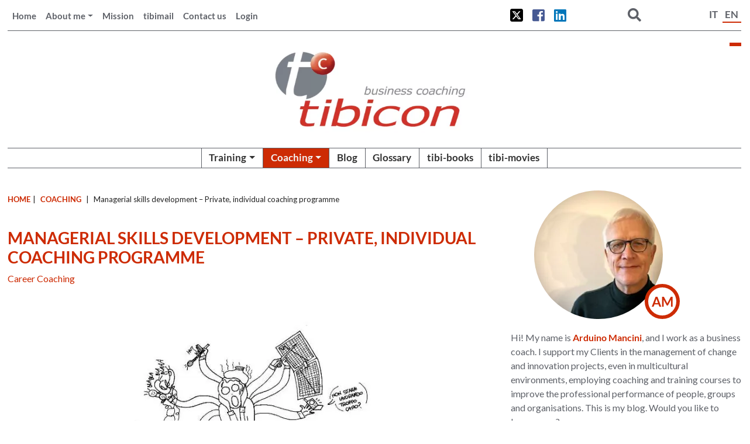

--- FILE ---
content_type: text/html; charset=UTF-8
request_url: https://www.tibicon.net/en/coaching/managerial-skills-private-coaching/
body_size: 22382
content:
<!DOCTYPE html>
<html>

<head>
    <meta name="viewport" content="width=device-width, initial-scale=1, maximum-scale=1" />
    <meta charset="UTF-8" />
    <title>Individual coaching - Managerial skills development - Tibicon</title>


        <!-- 
<link rel="preload" href="https://www.tibicon.net/wp-content/themes/tibicon_theme/style/webfonts/fa-solid-900.woff2" as="font">
<link rel="preload" href="https://fonts.gstatic.com/s/lato/v23/S6uyw4BMUTPHjx4wXiWtFCc.woff2" as="font">
<link rel="preload" href="https://www.tibicon.net/wp-content/themes/tibicon_theme/style/webfonts/fa-brands-400.woff2" as="font">
<link rel="preload" href="https://fonts.gstatic.com/s/lato/v23/S6u9w4BMUTPHh6UVSwiPGQ3q5d0.woff2" as="font">
<link rel="preload" href="https://fonts.gstatic.com/s/lato/v23/S6u8w4BMUTPHjxsAXC-qNiXg7Q.woff2" as="font">
<link rel="preload" href="https://fonts.gstatic.com/s/lato/v23/S6u_w4BMUTPHjxsI5wq_Gwftx9897g.woff2" as="font">
<link rel="preload" href="https://www.tibicon.net/wp-content/themes/tibicon_theme/style/webfonts/fa-regular-400.woff2" as="font"> -->

    <meta name='robots' content='index, follow, max-image-preview:large, max-snippet:-1, max-video-preview:-1' />
	<style>img:is([sizes="auto" i], [sizes^="auto," i]) { contain-intrinsic-size: 3000px 1500px }</style>
	
	<!-- This site is optimized with the Yoast SEO plugin v26.8 - https://yoast.com/product/yoast-seo-wordpress/ -->
	<meta name="description" content="Coaching programme designed for middle, functional and top managers to develop skills to improve performance and to give a new boost to their career." />
	<link rel="canonical" href="https://www.tibicon.net/en/coaching/managerial-skills-private-coaching/" />
	<meta property="og:locale" content="en_US" />
	<meta property="og:type" content="article" />
	<meta property="og:title" content="Individual coaching - Managerial skills development" />
	<meta property="og:description" content="Coaching programme designed for middle, functional and top managers to develop skills to improve performance and to give a new boost to their career." />
	<meta property="og:url" content="https://www.tibicon.net/en/coaching/managerial-skills-private-coaching/" />
	<meta property="og:site_name" content="tibicon - business coaching" />
	<meta property="article:publisher" content="https://www.facebook.com/tibicon/" />
	<meta property="article:modified_time" content="2023-04-19T09:31:48+00:00" />
	<meta property="og:image" content="https://www.tibicon.net/en/wp-content/uploads/sites/2/2018/07/Delega-4801.jpg" />
	<meta property="og:image:width" content="478" />
	<meta property="og:image:height" content="312" />
	<meta property="og:image:type" content="image/jpeg" />
	<meta name="twitter:card" content="summary_large_image" />
	<meta name="twitter:site" content="@arduinom" />
	<meta name="twitter:label1" content="Est. reading time" />
	<meta name="twitter:data1" content="2 minutes" />
	<script type="application/ld+json" class="yoast-schema-graph">{"@context":"https://schema.org","@graph":[{"@type":"WebPage","@id":"https://www.tibicon.net/en/coaching/managerial-skills-private-coaching/","url":"https://www.tibicon.net/en/coaching/managerial-skills-private-coaching/","name":"Individual coaching - Managerial skills development","isPartOf":{"@id":"https://www.tibicon.net/en/#website"},"primaryImageOfPage":{"@id":"https://www.tibicon.net/en/coaching/managerial-skills-private-coaching/#primaryimage"},"image":{"@id":"https://www.tibicon.net/en/coaching/managerial-skills-private-coaching/#primaryimage"},"thumbnailUrl":"https://www.tibicon.net/en/wp-content/uploads/sites/2/2018/07/Delega-4801.jpg","datePublished":"2019-08-17T15:32:27+00:00","dateModified":"2023-04-19T09:31:48+00:00","description":"Coaching programme designed for middle, functional and top managers to develop skills to improve performance and to give a new boost to their career.","breadcrumb":{"@id":"https://www.tibicon.net/en/coaching/managerial-skills-private-coaching/#breadcrumb"},"inLanguage":"en-US","potentialAction":[{"@type":"ReadAction","target":["https://www.tibicon.net/en/coaching/managerial-skills-private-coaching/"]}]},{"@type":"ImageObject","inLanguage":"en-US","@id":"https://www.tibicon.net/en/coaching/managerial-skills-private-coaching/#primaryimage","url":"https://www.tibicon.net/en/wp-content/uploads/sites/2/2018/07/Delega-4801.jpg","contentUrl":"https://www.tibicon.net/en/wp-content/uploads/sites/2/2018/07/Delega-4801.jpg","width":478,"height":312},{"@type":"BreadcrumbList","@id":"https://www.tibicon.net/en/coaching/managerial-skills-private-coaching/#breadcrumb","itemListElement":[{"@type":"ListItem","position":1,"name":"Home","item":"https://www.tibicon.net/en/"},{"@type":"ListItem","position":2,"name":"Coaching","item":"https://www.tibicon.net/en/coaching/"},{"@type":"ListItem","position":3,"name":"Managerial skills development – Private, individual coaching programme"}]},{"@type":"WebSite","@id":"https://www.tibicon.net/en/#website","url":"https://www.tibicon.net/en/","name":"tibicon - business coaching","description":"","potentialAction":[{"@type":"SearchAction","target":{"@type":"EntryPoint","urlTemplate":"https://www.tibicon.net/en/?s={search_term_string}"},"query-input":{"@type":"PropertyValueSpecification","valueRequired":true,"valueName":"search_term_string"}}],"inLanguage":"en-US"}]}</script>
	<!-- / Yoast SEO plugin. -->


<link rel='dns-prefetch' href='//fonts.googleapis.com' />
<link rel='dns-prefetch' href='//fonts.gstatic.com' />
<link rel="alternate" type="application/rss+xml" title="tibicon - business coaching &raquo; Managerial skills development – Private, individual coaching programme Comments Feed" href="https://www.tibicon.net/en/coaching/managerial-skills-private-coaching/feed/" />
<script type="text/javascript">
/* <![CDATA[ */
window._wpemojiSettings = {"baseUrl":"https:\/\/s.w.org\/images\/core\/emoji\/15.0.3\/72x72\/","ext":".png","svgUrl":"https:\/\/s.w.org\/images\/core\/emoji\/15.0.3\/svg\/","svgExt":".svg","source":{"concatemoji":"https:\/\/www.tibicon.net\/en\/wp-includes\/js\/wp-emoji-release.min.js?ver=6.7.1"}};
/*! This file is auto-generated */
!function(i,n){var o,s,e;function c(e){try{var t={supportTests:e,timestamp:(new Date).valueOf()};sessionStorage.setItem(o,JSON.stringify(t))}catch(e){}}function p(e,t,n){e.clearRect(0,0,e.canvas.width,e.canvas.height),e.fillText(t,0,0);var t=new Uint32Array(e.getImageData(0,0,e.canvas.width,e.canvas.height).data),r=(e.clearRect(0,0,e.canvas.width,e.canvas.height),e.fillText(n,0,0),new Uint32Array(e.getImageData(0,0,e.canvas.width,e.canvas.height).data));return t.every(function(e,t){return e===r[t]})}function u(e,t,n){switch(t){case"flag":return n(e,"\ud83c\udff3\ufe0f\u200d\u26a7\ufe0f","\ud83c\udff3\ufe0f\u200b\u26a7\ufe0f")?!1:!n(e,"\ud83c\uddfa\ud83c\uddf3","\ud83c\uddfa\u200b\ud83c\uddf3")&&!n(e,"\ud83c\udff4\udb40\udc67\udb40\udc62\udb40\udc65\udb40\udc6e\udb40\udc67\udb40\udc7f","\ud83c\udff4\u200b\udb40\udc67\u200b\udb40\udc62\u200b\udb40\udc65\u200b\udb40\udc6e\u200b\udb40\udc67\u200b\udb40\udc7f");case"emoji":return!n(e,"\ud83d\udc26\u200d\u2b1b","\ud83d\udc26\u200b\u2b1b")}return!1}function f(e,t,n){var r="undefined"!=typeof WorkerGlobalScope&&self instanceof WorkerGlobalScope?new OffscreenCanvas(300,150):i.createElement("canvas"),a=r.getContext("2d",{willReadFrequently:!0}),o=(a.textBaseline="top",a.font="600 32px Arial",{});return e.forEach(function(e){o[e]=t(a,e,n)}),o}function t(e){var t=i.createElement("script");t.src=e,t.defer=!0,i.head.appendChild(t)}"undefined"!=typeof Promise&&(o="wpEmojiSettingsSupports",s=["flag","emoji"],n.supports={everything:!0,everythingExceptFlag:!0},e=new Promise(function(e){i.addEventListener("DOMContentLoaded",e,{once:!0})}),new Promise(function(t){var n=function(){try{var e=JSON.parse(sessionStorage.getItem(o));if("object"==typeof e&&"number"==typeof e.timestamp&&(new Date).valueOf()<e.timestamp+604800&&"object"==typeof e.supportTests)return e.supportTests}catch(e){}return null}();if(!n){if("undefined"!=typeof Worker&&"undefined"!=typeof OffscreenCanvas&&"undefined"!=typeof URL&&URL.createObjectURL&&"undefined"!=typeof Blob)try{var e="postMessage("+f.toString()+"("+[JSON.stringify(s),u.toString(),p.toString()].join(",")+"));",r=new Blob([e],{type:"text/javascript"}),a=new Worker(URL.createObjectURL(r),{name:"wpTestEmojiSupports"});return void(a.onmessage=function(e){c(n=e.data),a.terminate(),t(n)})}catch(e){}c(n=f(s,u,p))}t(n)}).then(function(e){for(var t in e)n.supports[t]=e[t],n.supports.everything=n.supports.everything&&n.supports[t],"flag"!==t&&(n.supports.everythingExceptFlag=n.supports.everythingExceptFlag&&n.supports[t]);n.supports.everythingExceptFlag=n.supports.everythingExceptFlag&&!n.supports.flag,n.DOMReady=!1,n.readyCallback=function(){n.DOMReady=!0}}).then(function(){return e}).then(function(){var e;n.supports.everything||(n.readyCallback(),(e=n.source||{}).concatemoji?t(e.concatemoji):e.wpemoji&&e.twemoji&&(t(e.twemoji),t(e.wpemoji)))}))}((window,document),window._wpemojiSettings);
/* ]]> */
</script>
<style id='wp-emoji-styles-inline-css' type='text/css'>

	img.wp-smiley, img.emoji {
		display: inline !important;
		border: none !important;
		box-shadow: none !important;
		height: 1em !important;
		width: 1em !important;
		margin: 0 0.07em !important;
		vertical-align: -0.1em !important;
		background: none !important;
		padding: 0 !important;
	}
</style>
<link rel='stylesheet' id='wp-block-library-css' href='https://www.tibicon.net/en/wp-includes/css/dist/block-library/style.min.css?ver=6.7.1' type='text/css' media='all' />
<link rel='stylesheet' id='wpmf-gallery-popup-style-css' href='https://www.tibicon.net/en/wp-content/plugins/wp-media-folder/assets/css/display-gallery/magnific-popup.css?ver=0.9.9' type='text/css' media='all' />
<link rel='stylesheet' id='wpmf-gallery-style-css' href='https://www.tibicon.net/en/wp-content/plugins/wp-media-folder/assets/css/display-gallery/style-display-gallery.css?ver=6.1.9' type='text/css' media='all' />
<link rel='stylesheet' id='wpmf-slick-style-css' href='https://www.tibicon.net/en/wp-content/plugins/wp-media-folder/assets/js/slick/slick.css?ver=6.1.9' type='text/css' media='all' />
<link rel='stylesheet' id='wpmf-slick-theme-style-css' href='https://www.tibicon.net/en/wp-content/plugins/wp-media-folder/assets/js/slick/slick-theme.css?ver=6.1.9' type='text/css' media='all' />
<link rel='stylesheet' id='wp-components-css' href='https://www.tibicon.net/en/wp-includes/css/dist/components/style.min.css?ver=6.7.1' type='text/css' media='all' />
<link rel='stylesheet' id='wp-preferences-css' href='https://www.tibicon.net/en/wp-includes/css/dist/preferences/style.min.css?ver=6.7.1' type='text/css' media='all' />
<link rel='stylesheet' id='wp-block-editor-css' href='https://www.tibicon.net/en/wp-includes/css/dist/block-editor/style.min.css?ver=6.7.1' type='text/css' media='all' />
<link rel='stylesheet' id='popup-maker-block-library-style-css' href='https://www.tibicon.net/en/wp-content/plugins/popup-maker/dist/packages/block-library-style.css?ver=dbea705cfafe089d65f1' type='text/css' media='all' />
<style id='classic-theme-styles-inline-css' type='text/css'>
/*! This file is auto-generated */
.wp-block-button__link{color:#fff;background-color:#32373c;border-radius:9999px;box-shadow:none;text-decoration:none;padding:calc(.667em + 2px) calc(1.333em + 2px);font-size:1.125em}.wp-block-file__button{background:#32373c;color:#fff;text-decoration:none}
</style>
<style id='global-styles-inline-css' type='text/css'>
:root{--wp--preset--aspect-ratio--square: 1;--wp--preset--aspect-ratio--4-3: 4/3;--wp--preset--aspect-ratio--3-4: 3/4;--wp--preset--aspect-ratio--3-2: 3/2;--wp--preset--aspect-ratio--2-3: 2/3;--wp--preset--aspect-ratio--16-9: 16/9;--wp--preset--aspect-ratio--9-16: 9/16;--wp--preset--color--black: #000000;--wp--preset--color--cyan-bluish-gray: #abb8c3;--wp--preset--color--white: #ffffff;--wp--preset--color--pale-pink: #f78da7;--wp--preset--color--vivid-red: #cf2e2e;--wp--preset--color--luminous-vivid-orange: #ff6900;--wp--preset--color--luminous-vivid-amber: #fcb900;--wp--preset--color--light-green-cyan: #7bdcb5;--wp--preset--color--vivid-green-cyan: #00d084;--wp--preset--color--pale-cyan-blue: #8ed1fc;--wp--preset--color--vivid-cyan-blue: #0693e3;--wp--preset--color--vivid-purple: #9b51e0;--wp--preset--gradient--vivid-cyan-blue-to-vivid-purple: linear-gradient(135deg,rgba(6,147,227,1) 0%,rgb(155,81,224) 100%);--wp--preset--gradient--light-green-cyan-to-vivid-green-cyan: linear-gradient(135deg,rgb(122,220,180) 0%,rgb(0,208,130) 100%);--wp--preset--gradient--luminous-vivid-amber-to-luminous-vivid-orange: linear-gradient(135deg,rgba(252,185,0,1) 0%,rgba(255,105,0,1) 100%);--wp--preset--gradient--luminous-vivid-orange-to-vivid-red: linear-gradient(135deg,rgba(255,105,0,1) 0%,rgb(207,46,46) 100%);--wp--preset--gradient--very-light-gray-to-cyan-bluish-gray: linear-gradient(135deg,rgb(238,238,238) 0%,rgb(169,184,195) 100%);--wp--preset--gradient--cool-to-warm-spectrum: linear-gradient(135deg,rgb(74,234,220) 0%,rgb(151,120,209) 20%,rgb(207,42,186) 40%,rgb(238,44,130) 60%,rgb(251,105,98) 80%,rgb(254,248,76) 100%);--wp--preset--gradient--blush-light-purple: linear-gradient(135deg,rgb(255,206,236) 0%,rgb(152,150,240) 100%);--wp--preset--gradient--blush-bordeaux: linear-gradient(135deg,rgb(254,205,165) 0%,rgb(254,45,45) 50%,rgb(107,0,62) 100%);--wp--preset--gradient--luminous-dusk: linear-gradient(135deg,rgb(255,203,112) 0%,rgb(199,81,192) 50%,rgb(65,88,208) 100%);--wp--preset--gradient--pale-ocean: linear-gradient(135deg,rgb(255,245,203) 0%,rgb(182,227,212) 50%,rgb(51,167,181) 100%);--wp--preset--gradient--electric-grass: linear-gradient(135deg,rgb(202,248,128) 0%,rgb(113,206,126) 100%);--wp--preset--gradient--midnight: linear-gradient(135deg,rgb(2,3,129) 0%,rgb(40,116,252) 100%);--wp--preset--font-size--small: 13px;--wp--preset--font-size--medium: 20px;--wp--preset--font-size--large: 36px;--wp--preset--font-size--x-large: 42px;--wp--preset--spacing--20: 0.44rem;--wp--preset--spacing--30: 0.67rem;--wp--preset--spacing--40: 1rem;--wp--preset--spacing--50: 1.5rem;--wp--preset--spacing--60: 2.25rem;--wp--preset--spacing--70: 3.38rem;--wp--preset--spacing--80: 5.06rem;--wp--preset--shadow--natural: 6px 6px 9px rgba(0, 0, 0, 0.2);--wp--preset--shadow--deep: 12px 12px 50px rgba(0, 0, 0, 0.4);--wp--preset--shadow--sharp: 6px 6px 0px rgba(0, 0, 0, 0.2);--wp--preset--shadow--outlined: 6px 6px 0px -3px rgba(255, 255, 255, 1), 6px 6px rgba(0, 0, 0, 1);--wp--preset--shadow--crisp: 6px 6px 0px rgba(0, 0, 0, 1);}:where(.is-layout-flex){gap: 0.5em;}:where(.is-layout-grid){gap: 0.5em;}body .is-layout-flex{display: flex;}.is-layout-flex{flex-wrap: wrap;align-items: center;}.is-layout-flex > :is(*, div){margin: 0;}body .is-layout-grid{display: grid;}.is-layout-grid > :is(*, div){margin: 0;}:where(.wp-block-columns.is-layout-flex){gap: 2em;}:where(.wp-block-columns.is-layout-grid){gap: 2em;}:where(.wp-block-post-template.is-layout-flex){gap: 1.25em;}:where(.wp-block-post-template.is-layout-grid){gap: 1.25em;}.has-black-color{color: var(--wp--preset--color--black) !important;}.has-cyan-bluish-gray-color{color: var(--wp--preset--color--cyan-bluish-gray) !important;}.has-white-color{color: var(--wp--preset--color--white) !important;}.has-pale-pink-color{color: var(--wp--preset--color--pale-pink) !important;}.has-vivid-red-color{color: var(--wp--preset--color--vivid-red) !important;}.has-luminous-vivid-orange-color{color: var(--wp--preset--color--luminous-vivid-orange) !important;}.has-luminous-vivid-amber-color{color: var(--wp--preset--color--luminous-vivid-amber) !important;}.has-light-green-cyan-color{color: var(--wp--preset--color--light-green-cyan) !important;}.has-vivid-green-cyan-color{color: var(--wp--preset--color--vivid-green-cyan) !important;}.has-pale-cyan-blue-color{color: var(--wp--preset--color--pale-cyan-blue) !important;}.has-vivid-cyan-blue-color{color: var(--wp--preset--color--vivid-cyan-blue) !important;}.has-vivid-purple-color{color: var(--wp--preset--color--vivid-purple) !important;}.has-black-background-color{background-color: var(--wp--preset--color--black) !important;}.has-cyan-bluish-gray-background-color{background-color: var(--wp--preset--color--cyan-bluish-gray) !important;}.has-white-background-color{background-color: var(--wp--preset--color--white) !important;}.has-pale-pink-background-color{background-color: var(--wp--preset--color--pale-pink) !important;}.has-vivid-red-background-color{background-color: var(--wp--preset--color--vivid-red) !important;}.has-luminous-vivid-orange-background-color{background-color: var(--wp--preset--color--luminous-vivid-orange) !important;}.has-luminous-vivid-amber-background-color{background-color: var(--wp--preset--color--luminous-vivid-amber) !important;}.has-light-green-cyan-background-color{background-color: var(--wp--preset--color--light-green-cyan) !important;}.has-vivid-green-cyan-background-color{background-color: var(--wp--preset--color--vivid-green-cyan) !important;}.has-pale-cyan-blue-background-color{background-color: var(--wp--preset--color--pale-cyan-blue) !important;}.has-vivid-cyan-blue-background-color{background-color: var(--wp--preset--color--vivid-cyan-blue) !important;}.has-vivid-purple-background-color{background-color: var(--wp--preset--color--vivid-purple) !important;}.has-black-border-color{border-color: var(--wp--preset--color--black) !important;}.has-cyan-bluish-gray-border-color{border-color: var(--wp--preset--color--cyan-bluish-gray) !important;}.has-white-border-color{border-color: var(--wp--preset--color--white) !important;}.has-pale-pink-border-color{border-color: var(--wp--preset--color--pale-pink) !important;}.has-vivid-red-border-color{border-color: var(--wp--preset--color--vivid-red) !important;}.has-luminous-vivid-orange-border-color{border-color: var(--wp--preset--color--luminous-vivid-orange) !important;}.has-luminous-vivid-amber-border-color{border-color: var(--wp--preset--color--luminous-vivid-amber) !important;}.has-light-green-cyan-border-color{border-color: var(--wp--preset--color--light-green-cyan) !important;}.has-vivid-green-cyan-border-color{border-color: var(--wp--preset--color--vivid-green-cyan) !important;}.has-pale-cyan-blue-border-color{border-color: var(--wp--preset--color--pale-cyan-blue) !important;}.has-vivid-cyan-blue-border-color{border-color: var(--wp--preset--color--vivid-cyan-blue) !important;}.has-vivid-purple-border-color{border-color: var(--wp--preset--color--vivid-purple) !important;}.has-vivid-cyan-blue-to-vivid-purple-gradient-background{background: var(--wp--preset--gradient--vivid-cyan-blue-to-vivid-purple) !important;}.has-light-green-cyan-to-vivid-green-cyan-gradient-background{background: var(--wp--preset--gradient--light-green-cyan-to-vivid-green-cyan) !important;}.has-luminous-vivid-amber-to-luminous-vivid-orange-gradient-background{background: var(--wp--preset--gradient--luminous-vivid-amber-to-luminous-vivid-orange) !important;}.has-luminous-vivid-orange-to-vivid-red-gradient-background{background: var(--wp--preset--gradient--luminous-vivid-orange-to-vivid-red) !important;}.has-very-light-gray-to-cyan-bluish-gray-gradient-background{background: var(--wp--preset--gradient--very-light-gray-to-cyan-bluish-gray) !important;}.has-cool-to-warm-spectrum-gradient-background{background: var(--wp--preset--gradient--cool-to-warm-spectrum) !important;}.has-blush-light-purple-gradient-background{background: var(--wp--preset--gradient--blush-light-purple) !important;}.has-blush-bordeaux-gradient-background{background: var(--wp--preset--gradient--blush-bordeaux) !important;}.has-luminous-dusk-gradient-background{background: var(--wp--preset--gradient--luminous-dusk) !important;}.has-pale-ocean-gradient-background{background: var(--wp--preset--gradient--pale-ocean) !important;}.has-electric-grass-gradient-background{background: var(--wp--preset--gradient--electric-grass) !important;}.has-midnight-gradient-background{background: var(--wp--preset--gradient--midnight) !important;}.has-small-font-size{font-size: var(--wp--preset--font-size--small) !important;}.has-medium-font-size{font-size: var(--wp--preset--font-size--medium) !important;}.has-large-font-size{font-size: var(--wp--preset--font-size--large) !important;}.has-x-large-font-size{font-size: var(--wp--preset--font-size--x-large) !important;}
:where(.wp-block-post-template.is-layout-flex){gap: 1.25em;}:where(.wp-block-post-template.is-layout-grid){gap: 1.25em;}
:where(.wp-block-columns.is-layout-flex){gap: 2em;}:where(.wp-block-columns.is-layout-grid){gap: 2em;}
:root :where(.wp-block-pullquote){font-size: 1.5em;line-height: 1.6;}
</style>
<link rel='stylesheet' id='bbp-default-css' href='https://www.tibicon.net/en/wp-content/plugins/bbpress/templates/default/css/bbpress.min.css?ver=2.6.11' type='text/css' media='all' />
<link rel='stylesheet' id='contact-form-7-css' href='https://www.tibicon.net/en/wp-content/plugins/contact-form-7/includes/css/styles.css?ver=6.1.4' type='text/css' media='all' />
<link rel='stylesheet' id='mailerlite_forms.css-css' href='https://www.tibicon.net/en/wp-content/plugins/official-mailerlite-sign-up-forms/assets/css/mailerlite_forms.css?ver=1.7.18' type='text/css' media='all' />
<link rel='stylesheet' id='stcr-font-awesome-css' href='https://www.tibicon.net/en/wp-content/plugins/subscribe-to-comments-reloaded/includes/css/font-awesome.min.css?ver=6.7.1' type='text/css' media='all' />
<link rel='stylesheet' id='stcr-style-css' href='https://www.tibicon.net/en/wp-content/plugins/subscribe-to-comments-reloaded/includes/css/stcr-style.css?ver=6.7.1' type='text/css' media='all' />
<link rel='stylesheet' id='uncannyowl-learndash-toolkit-free-css' href='https://www.tibicon.net/en/wp-content/plugins/uncanny-learndash-toolkit/src/assets/frontend/dist/bundle.min.css?ver=3.7.0.1' type='text/css' media='all' />
<link rel='stylesheet' id='ultp-frontend-css' href='https://www.tibicon.net/en/wp-content/plugins/uncanny-toolkit-pro/src/assets/dist/frontend/bundle.min.css?ver=4.3.1' type='text/css' media='all' />
<link rel='stylesheet' id='wp-postratings-css' href='https://www.tibicon.net/en/wp-content/plugins/wp-postratings/css/postratings-css.css?ver=1.91.2' type='text/css' media='all' />
<link rel='stylesheet' id='learndash_quiz_front_css-css' href='//www.tibicon.net/en/wp-content/plugins/sfwd-lms/themes/legacy/templates/learndash_quiz_front.min.css?ver=4.20.0.1' type='text/css' media='all' />
<link rel='stylesheet' id='learndash_style-css' href='//www.tibicon.net/en/wp-content/plugins/sfwd-lms/assets/css/style.min.css?ver=4.20.0.1' type='text/css' media='all' />
<link rel='stylesheet' id='dashicons-css' href='https://www.tibicon.net/en/wp-includes/css/dashicons.min.css?ver=6.7.1' type='text/css' media='all' />
<link rel='stylesheet' id='learndash-css' href='//www.tibicon.net/en/wp-content/plugins/sfwd-lms/src/assets/dist/css/styles.css?ver=4.20.0.1' type='text/css' media='all' />
<link rel='stylesheet' id='sfwd_front_css-css' href='//www.tibicon.net/en/wp-content/plugins/sfwd-lms/assets/css/front.min.css?ver=4.20.0.1' type='text/css' media='all' />
<link rel='stylesheet' id='jquery-dropdown-css-css' href='//www.tibicon.net/en/wp-content/plugins/sfwd-lms/assets/css/jquery.dropdown.min.css?ver=4.20.0.1' type='text/css' media='all' />
<link rel='stylesheet' id='learndash_pager_css-css' href='//www.tibicon.net/en/wp-content/plugins/sfwd-lms/themes/legacy/templates/learndash_pager.min.css?ver=4.20.0.1' type='text/css' media='all' />
<link rel='stylesheet' id='learndash_template_style_css-css' href='//www.tibicon.net/en/wp-content/plugins/sfwd-lms/themes/legacy/templates/learndash_template_style.min.css?ver=4.20.0.1' type='text/css' media='all' />
<link rel='stylesheet' id='learndash_lesson_video-css' href='//www.tibicon.net/en/wp-content/plugins/sfwd-lms/themes/legacy/templates/learndash_lesson_video.min.css?ver=4.20.0.1' type='text/css' media='all' />
<link rel='stylesheet' id='learndash-admin-bar-css' href='https://www.tibicon.net/en/wp-content/plugins/sfwd-lms/src/assets/dist/css/admin-bar/styles.css?ver=4.20.0.1' type='text/css' media='all' />
<link rel='stylesheet' id='datatables-styles-css' href='https://www.tibicon.net/en/wp-content/plugins/tin-canny-learndash-reporting/src/assets/admin/css/datatables.min.css?ver=6.7.1' type='text/css' media='all' />
<link rel='stylesheet' id='uotc-group-quiz-report-css' href='https://www.tibicon.net/en/wp-content/plugins/tin-canny-learndash-reporting/src/assets/admin/css/group-quiz-report-module.css?ver=0.0.1' type='text/css' media='all' />
<link rel='stylesheet' id='widgetopts-styles-css' href='https://www.tibicon.net/en/wp-content/plugins/widget-options/assets/css/widget-options.css?ver=4.1.3' type='text/css' media='all' />
<link rel='preconnect' id='google-preconnect-googleapis-css' href='https://fonts.googleapis.com?ver=6.7.1' type='text/css' media='all' />
<link rel='preconnect' id='google-preconnect-gstatic-css' href='https://fonts.gstatic.com?ver=6.7.1' type='text/css' media='all' />
<link rel='stylesheet' id='bootstrap-4.0-css-css' href='https://www.tibicon.net/en/wp-content/themes/tibicon_theme/style/library/bootstrap.css?ver=6.7.1' type='text/css' media='screen' />
<link rel='stylesheet' id='font-awesome-css-css' href='https://www.tibicon.net/en/wp-content/themes/tibicon_theme/style/library/fontawesome-all.css?ver=6.7.1' type='text/css' media='screen' />
<link rel='stylesheet' id='flexslider-css-css' href='https://www.tibicon.net/en/wp-content/themes/tibicon_theme/style/library/flexslider.css?ver=6.7.1' type='text/css' media='screen' />
<link rel='stylesheet' id='tibiconTheme-style-css' href='https://www.tibicon.net/en/wp-content/themes/tibicon_theme/style.css?ver=6.7.1' type='text/css' media='screen' />
<link rel='stylesheet' id='snc-style-css' href='https://www.tibicon.net/en/wp-content/plugins/tin-canny-learndash-reporting/src/uncanny-articulate-and-captivate/assets/css/style.min.css?ver=4.4.0.4' type='text/css' media='all' />
<link rel='stylesheet' id='tibiconTheme-ldcustom-css' href='https://www.tibicon.net/en/wp-content/themes/tibicon_theme/style/learndash-custom.css?ver=6.7.1' type='text/css' media='all' />
<link rel='stylesheet' id='tibiconTheme-frmcustom-css' href='https://www.tibicon.net/en/wp-content/themes/tibicon_theme/style/custom-forum.css?ver=6.7.1' type='text/css' media='all' />
<link rel='stylesheet' id='tibiconTheme-prflgcustom-css' href='https://www.tibicon.net/en/wp-content/themes/tibicon_theme/style/profilelogin-custom.css?ver=6.7.1' type='text/css' media='all' />
<link rel='stylesheet' id='tibiconTheme-popupmkrcustom-css' href='https://www.tibicon.net/en/wp-content/themes/tibicon_theme/style/custom-popup-maker-style.css?ver=6.7.1' type='text/css' media='all' />
<link rel='stylesheet' id='gdatt-attachments-css' href='https://www.tibicon.net/en/wp-content/plugins/gd-bbpress-attachments/css/front.min.css?ver=4.9.3_b2830_free' type='text/css' media='all' />
<link rel='stylesheet' id='wp-h5p-xapi-css' href='https://www.tibicon.net/en/wp-content/plugins/tin-canny-learndash-reporting/src/h5p-xapi/wp-h5p-xapi.css?ver=4.4.0.4' type='text/css' media='all' />
<link rel='stylesheet' id='popup-maker-site-css' href='https://www.tibicon.net/en/wp-content/plugins/popup-maker/dist/assets/site.css?ver=1.21.5' type='text/css' media='all' />
<style id='popup-maker-site-inline-css' type='text/css'>
/* Popup Google Fonts */
@import url('//fonts.googleapis.com/css?family=Lato:400|Montserrat:100');

/* Popup Theme 4349: Content Only - For use with page builders or block editor */
.pum-theme-4349, .pum-theme-content-only { background-color: rgba( 0, 0, 0, 0.70 ) } 
.pum-theme-4349 .pum-container, .pum-theme-content-only .pum-container { padding: 0px; border-radius: 0px; border: 1px none #000000; box-shadow: 0px 0px 0px 0px rgba( 2, 2, 2, 0.00 ) } 
.pum-theme-4349 .pum-title, .pum-theme-content-only .pum-title { color: #000000; text-align: left; text-shadow: 0px 0px 0px rgba( 2, 2, 2, 0.23 ); font-family: inherit; font-weight: 400; font-size: 32px; line-height: 36px } 
.pum-theme-4349 .pum-content, .pum-theme-content-only .pum-content { color: #8c8c8c; font-family: inherit; font-weight: 400 } 
.pum-theme-4349 .pum-content + .pum-close, .pum-theme-content-only .pum-content + .pum-close { position: absolute; height: 18px; width: 18px; left: auto; right: 7px; bottom: auto; top: 7px; padding: 0px; color: #000000; font-family: inherit; font-weight: 700; font-size: 20px; line-height: 20px; border: 1px none #ffffff; border-radius: 15px; box-shadow: 0px 0px 0px 0px rgba( 2, 2, 2, 0.00 ); text-shadow: 0px 0px 0px rgba( 0, 0, 0, 0.00 ); background-color: rgba( 255, 255, 255, 0.00 ) } 

/* Popup Theme 4341: Floating Bar - Soft Blue */
.pum-theme-4341, .pum-theme-floating-bar { background-color: rgba( 255, 255, 255, 0.00 ) } 
.pum-theme-4341 .pum-container, .pum-theme-floating-bar .pum-container { padding: 8px; border-radius: 0px; border: 1px none #000000; box-shadow: 1px 1px 3px 0px rgba( 2, 2, 2, 0.23 ); background-color: rgba( 238, 246, 252, 1.00 ) } 
.pum-theme-4341 .pum-title, .pum-theme-floating-bar .pum-title { color: #505050; text-align: left; text-shadow: 0px 0px 0px rgba( 2, 2, 2, 0.23 ); font-family: inherit; font-weight: 400; font-size: 32px; line-height: 36px } 
.pum-theme-4341 .pum-content, .pum-theme-floating-bar .pum-content { color: #505050; font-family: inherit; font-weight: 400 } 
.pum-theme-4341 .pum-content + .pum-close, .pum-theme-floating-bar .pum-content + .pum-close { position: absolute; height: 18px; width: 18px; left: auto; right: 5px; bottom: auto; top: 50%; padding: 0px; color: #505050; font-family: Sans-Serif; font-weight: 700; font-size: 15px; line-height: 18px; border: 1px solid #505050; border-radius: 15px; box-shadow: 0px 0px 0px 0px rgba( 2, 2, 2, 0.00 ); text-shadow: 0px 0px 0px rgba( 0, 0, 0, 0.00 ); background-color: rgba( 255, 255, 255, 0.00 ); transform: translate(0, -50%) } 

/* Popup Theme 4140: Tibicon Ver1 */
.pum-theme-4140, .pum-theme-tibicon-ver1 { background-color: rgba( 255, 255, 255, 1.00 ) } 
.pum-theme-4140 .pum-container, .pum-theme-tibicon-ver1 .pum-container { padding: 18px; border-radius: 0px; border: 2px solid #cd2b04; box-shadow: 4px 4px 3px 0px rgba( 205, 43, 4, 0.23 ); background-color: rgba( 249, 249, 249, 1.00 ) } 
.pum-theme-4140 .pum-title, .pum-theme-tibicon-ver1 .pum-title { color: #cd2b04; text-align: left; text-shadow: 0px 0px 0px rgba( 2, 2, 2, 0.23 ); font-family: Lato; font-weight: 400; font-size: 32px; line-height: 36px } 
.pum-theme-4140 .pum-content, .pum-theme-tibicon-ver1 .pum-content { color: #8c8c8c; font-family: inherit; font-weight: 400 } 
.pum-theme-4140 .pum-content + .pum-close, .pum-theme-tibicon-ver1 .pum-content + .pum-close { position: absolute; height: auto; width: auto; left: auto; right: -17px; bottom: auto; top: -14px; padding: 5px; color: #cd2b04; font-family: Arial; font-weight: 400; font-size: 19px; line-height: 20px; border: 1px solid #cd2b04; border-radius: 0px; box-shadow: 1px 1px 3px 0px rgba( 2, 2, 2, 0.23 ); text-shadow: 0px 0px 0px rgba( 0, 0, 0, 0.23 ); background-color: rgba( 255, 255, 255, 1.00 ) } 

/* Popup Theme 4130: Default Theme */
.pum-theme-4130, .pum-theme-default-theme { background-color: rgba( 255, 255, 255, 1.00 ) } 
.pum-theme-4130 .pum-container, .pum-theme-default-theme .pum-container { padding: 18px; border-radius: px; border: 1px none #000000; box-shadow: 1px 1px 3px px rgba( 2, 2, 2, 0.23 ); background-color: rgba( 249, 249, 249, 1.00 ) } 
.pum-theme-4130 .pum-title, .pum-theme-default-theme .pum-title { color: #000000; text-align: left; text-shadow: px px px rgba( 2, 2, 2, 0.23 ); font-family: inherit; font-weight: 400; font-size: 32px; font-style: normal; line-height: 36px } 
.pum-theme-4130 .pum-content, .pum-theme-default-theme .pum-content { color: #8c8c8c; font-family: inherit; font-weight: 400; font-style: inherit } 
.pum-theme-4130 .pum-content + .pum-close, .pum-theme-default-theme .pum-content + .pum-close { position: absolute; height: auto; width: auto; left: auto; right: px; bottom: auto; top: px; padding: 8px; color: #ffffff; font-family: inherit; font-weight: 400; font-size: 12px; font-style: inherit; line-height: 36px; border: 1px none #ffffff; border-radius: px; box-shadow: 1px 1px 3px px rgba( 2, 2, 2, 0.23 ); text-shadow: px px px rgba( 0, 0, 0, 0.23 ); background-color: rgba( 0, 183, 205, 1.00 ) } 

/* Popup Theme 4131: Light Box */
.pum-theme-4131, .pum-theme-lightbox { background-color: rgba( 0, 0, 0, 0.60 ) } 
.pum-theme-4131 .pum-container, .pum-theme-lightbox .pum-container { padding: 18px; border-radius: 3px; border: 8px solid #000000; box-shadow: 0px 0px 30px 0px rgba( 2, 2, 2, 1.00 ); background-color: rgba( 255, 255, 255, 1.00 ) } 
.pum-theme-4131 .pum-title, .pum-theme-lightbox .pum-title { color: #000000; text-align: left; text-shadow: 0px 0px 0px rgba( 2, 2, 2, 0.23 ); font-family: inherit; font-weight: 100; font-size: 32px; line-height: 36px } 
.pum-theme-4131 .pum-content, .pum-theme-lightbox .pum-content { color: #000000; font-family: inherit; font-weight: 100 } 
.pum-theme-4131 .pum-content + .pum-close, .pum-theme-lightbox .pum-content + .pum-close { position: absolute; height: 26px; width: 26px; left: auto; right: -13px; bottom: auto; top: -13px; padding: 0px; color: #ffffff; font-family: Arial; font-weight: 100; font-size: 24px; line-height: 24px; border: 2px solid #ffffff; border-radius: 26px; box-shadow: 0px 0px 15px 1px rgba( 2, 2, 2, 0.75 ); text-shadow: 0px 0px 0px rgba( 0, 0, 0, 0.23 ); background-color: rgba( 0, 0, 0, 1.00 ) } 

/* Popup Theme 4132: Enterprise Blue */
.pum-theme-4132, .pum-theme-enterprise-blue { background-color: rgba( 0, 0, 0, 0.70 ) } 
.pum-theme-4132 .pum-container, .pum-theme-enterprise-blue .pum-container { padding: 28px; border-radius: 5px; border: 1px none #000000; box-shadow: 0px 10px 25px 4px rgba( 2, 2, 2, 0.50 ); background-color: rgba( 255, 255, 255, 1.00 ) } 
.pum-theme-4132 .pum-title, .pum-theme-enterprise-blue .pum-title { color: #315b7c; text-align: left; text-shadow: 0px 0px 0px rgba( 2, 2, 2, 0.23 ); font-family: inherit; font-weight: 100; font-size: 34px; line-height: 36px } 
.pum-theme-4132 .pum-content, .pum-theme-enterprise-blue .pum-content { color: #2d2d2d; font-family: inherit; font-weight: 100 } 
.pum-theme-4132 .pum-content + .pum-close, .pum-theme-enterprise-blue .pum-content + .pum-close { position: absolute; height: 28px; width: 28px; left: auto; right: 8px; bottom: auto; top: 8px; padding: 4px; color: #ffffff; font-family: Times New Roman; font-weight: 100; font-size: 20px; line-height: 20px; border: 1px none #ffffff; border-radius: 42px; box-shadow: 0px 0px 0px 0px rgba( 2, 2, 2, 0.23 ); text-shadow: 0px 0px 0px rgba( 0, 0, 0, 0.23 ); background-color: rgba( 49, 91, 124, 1.00 ) } 

/* Popup Theme 4133: Hello Box */
.pum-theme-4133, .pum-theme-hello-box { background-color: rgba( 0, 0, 0, 0.75 ) } 
.pum-theme-4133 .pum-container, .pum-theme-hello-box .pum-container { padding: 30px; border-radius: 80px; border: 14px solid #81d742; box-shadow: 0px 0px 0px 0px rgba( 2, 2, 2, 0.00 ); background-color: rgba( 255, 255, 255, 1.00 ) } 
.pum-theme-4133 .pum-title, .pum-theme-hello-box .pum-title { color: #2d2d2d; text-align: left; text-shadow: 0px 0px 0px rgba( 2, 2, 2, 0.23 ); font-family: Montserrat; font-weight: 100; font-size: 32px; line-height: 36px } 
.pum-theme-4133 .pum-content, .pum-theme-hello-box .pum-content { color: #2d2d2d; font-family: inherit; font-weight: 100 } 
.pum-theme-4133 .pum-content + .pum-close, .pum-theme-hello-box .pum-content + .pum-close { position: absolute; height: auto; width: auto; left: auto; right: -30px; bottom: auto; top: -30px; padding: 0px; color: #2d2d2d; font-family: Times New Roman; font-weight: 100; font-size: 32px; line-height: 28px; border: 1px none #ffffff; border-radius: 28px; box-shadow: 0px 0px 0px 0px rgba( 2, 2, 2, 0.23 ); text-shadow: 0px 0px 0px rgba( 0, 0, 0, 0.23 ); background-color: rgba( 255, 255, 255, 1.00 ) } 

/* Popup Theme 4134: Cutting Edge */
.pum-theme-4134, .pum-theme-cutting-edge { background-color: rgba( 0, 0, 0, 0.50 ) } 
.pum-theme-4134 .pum-container, .pum-theme-cutting-edge .pum-container { padding: 18px; border-radius: 0px; border: 1px none #000000; box-shadow: 0px 10px 25px 0px rgba( 2, 2, 2, 0.50 ); background-color: rgba( 30, 115, 190, 1.00 ) } 
.pum-theme-4134 .pum-title, .pum-theme-cutting-edge .pum-title { color: #ffffff; text-align: left; text-shadow: 0px 0px 0px rgba( 2, 2, 2, 0.23 ); font-family: Sans-Serif; font-weight: 100; font-size: 26px; line-height: 28px } 
.pum-theme-4134 .pum-content, .pum-theme-cutting-edge .pum-content { color: #ffffff; font-family: inherit; font-weight: 100 } 
.pum-theme-4134 .pum-content + .pum-close, .pum-theme-cutting-edge .pum-content + .pum-close { position: absolute; height: 24px; width: 24px; left: auto; right: 0px; bottom: auto; top: 0px; padding: 0px; color: #1e73be; font-family: Times New Roman; font-weight: 100; font-size: 32px; line-height: 24px; border: 1px none #ffffff; border-radius: 0px; box-shadow: -1px 1px 1px 0px rgba( 2, 2, 2, 0.10 ); text-shadow: -1px 1px 1px rgba( 0, 0, 0, 0.10 ); background-color: rgba( 238, 238, 34, 1.00 ) } 

/* Popup Theme 4135: Framed Border */
.pum-theme-4135, .pum-theme-framed-border { background-color: rgba( 255, 255, 255, 0.50 ) } 
.pum-theme-4135 .pum-container, .pum-theme-framed-border .pum-container { padding: 18px; border-radius: 0px; border: 20px outset #dd3333; box-shadow: 1px 1px 3px 0px rgba( 2, 2, 2, 0.97 ) inset; background-color: rgba( 255, 251, 239, 1.00 ) } 
.pum-theme-4135 .pum-title, .pum-theme-framed-border .pum-title { color: #000000; text-align: left; text-shadow: 0px 0px 0px rgba( 2, 2, 2, 0.23 ); font-family: inherit; font-weight: 100; font-size: 32px; line-height: 36px } 
.pum-theme-4135 .pum-content, .pum-theme-framed-border .pum-content { color: #2d2d2d; font-family: inherit; font-weight: 100 } 
.pum-theme-4135 .pum-content + .pum-close, .pum-theme-framed-border .pum-content + .pum-close { position: absolute; height: 20px; width: 20px; left: auto; right: -20px; bottom: auto; top: -20px; padding: 0px; color: #ffffff; font-family: Tahoma; font-weight: 700; font-size: 16px; line-height: 18px; border: 1px none #ffffff; border-radius: 0px; box-shadow: 0px 0px 0px 0px rgba( 2, 2, 2, 0.23 ); text-shadow: 0px 0px 0px rgba( 0, 0, 0, 0.23 ); background-color: rgba( 0, 0, 0, 0.55 ) } 


</style>
<script type="text/javascript" src="https://code.jquery.com/jquery-3.1.1.min.js?ver=3.1.1" id="jquery-core-js"></script>
<script type="text/javascript" src="https://code.jquery.com/jquery-migrate-3.0.0.min.js?ver=3.0.0" id="jquery-migrate-js"></script>
<script type="text/javascript" id="uncannyowl-learndash-toolkit-free-js-extra">
/* <![CDATA[ */
var UncannyToolkit = {"ajax":{"url":"https:\/\/www.tibicon.net\/en\/wp-admin\/admin-ajax.php","nonce":"7d92782727"},"integrity":{"shouldPreventConcurrentLogin":false},"i18n":{"dismiss":"Dismiss","preventConcurrentLogin":"Your account has exceeded maximum concurrent login number.","error":{"generic":"Something went wrong. Please, try again"}},"modals":[],"frontendLogin":{"hasAjaxEnabled":false,"currentPageIsLoginPage":false,"ui":{"showAnimationOnSubmit":true,"buttonDisabledOnSubmit":true},"i18n":{"checkReCaptcha":"Please verify that you are not a robot."}}};
/* ]]> */
</script>
<script type="text/javascript" src="https://www.tibicon.net/en/wp-content/plugins/uncanny-learndash-toolkit/src/assets/frontend/dist/bundle.min.js?ver=3.7.0.1" id="uncannyowl-learndash-toolkit-free-js"></script>
<script type="text/javascript" id="ultp-frontend-js-extra">
/* <![CDATA[ */
var UncannyToolkitPro = {"restURL":"https:\/\/www.tibicon.net\/en\/wp-json\/uo_toolkit\/v1\/","nonce":"6077f214ad"};
/* ]]> */
</script>
<script type="text/javascript" src="https://www.tibicon.net/en/wp-content/plugins/uncanny-toolkit-pro/src/assets/dist/frontend/bundle.min.js?ver=4.3.1" id="ultp-frontend-js"></script>
<script type="text/javascript" id="ssbs-nonce-js-after">
/* <![CDATA[ */
var sss_nonce_frontend = "c8ac6d57a0"
/* ]]> */
</script>
<script type="text/javascript" id="wp-h5p-xapi-js-before">
/* <![CDATA[ */
WP_H5P_XAPI_STATEMENT_URL = 'https://www.tibicon.net/en/wp-admin/admin-ajax.php?action=process-xapi-statement';WP_H5P_XAPI_CONTEXTACTIVITY = JSON.parse( '{"id":"https:\/\/www.tibicon.net\/en\/coaching\/managerial-skills-private-coaching\/","definition":{"name":{"en":"Individual coaching - Managerial skills development"},"moreInfo":"https:\/\/www.tibicon.net\/en\/coaching\/managerial-skills-private-coaching\/"}}' );
/* ]]> */
</script>
<script type="text/javascript" src="https://www.tibicon.net/en/wp-content/plugins/tin-canny-learndash-reporting/src/h5p-xapi/wp-h5p-xapi.js?ver=4.4.0.4" id="wp-h5p-xapi-js"></script>
<link rel="https://api.w.org/" href="https://www.tibicon.net/en/wp-json/" /><link rel="EditURI" type="application/rsd+xml" title="RSD" href="https://www.tibicon.net/en/xmlrpc.php?rsd" />
<meta name="generator" content="WordPress 6.7.1" />
<link rel='shortlink' href='https://www.tibicon.net/en/?p=3240' />
<link rel="alternate" title="oEmbed (JSON)" type="application/json+oembed" href="https://www.tibicon.net/en/wp-json/oembed/1.0/embed?url=https%3A%2F%2Fwww.tibicon.net%2Fen%2Fcoaching%2Fmanagerial-skills-private-coaching%2F" />
<link rel="alternate" title="oEmbed (XML)" type="text/xml+oembed" href="https://www.tibicon.net/en/wp-json/oembed/1.0/embed?url=https%3A%2F%2Fwww.tibicon.net%2Fen%2Fcoaching%2Fmanagerial-skills-private-coaching%2F&#038;format=xml" />
        <!-- MailerLite Universal -->
        <script>
            (function(w,d,e,u,f,l,n){w[f]=w[f]||function(){(w[f].q=w[f].q||[])
                .push(arguments);},l=d.createElement(e),l.async=1,l.src=u,
                n=d.getElementsByTagName(e)[0],n.parentNode.insertBefore(l,n);})
            (window,document,'script','https://assets.mailerlite.com/js/universal.js','ml');
            ml('account', '904649');
            ml('enablePopups', true);
        </script>
        <!-- End MailerLite Universal -->
        				<style type="text/css">
					body .rating-container .filled-stars {
						color: #fde16d;
					}
					.review-split-wrap .review-split-percent-inner-2 {
						background-color: #fde16d;
					}
				</style>
				<style type='text/css'>
				@media (min-width: 769px) {
					.is_sample h4>a:after {
				    content: 'Free section';
				    float: right;
				    font-size: 14px;
				    background-color: #dcdcdc;
				    border-radius: 4px;
				    color: #414141;
				    font-weight: 400;
				    line-height: 1.2;
				    padding: 3px 10px;
				    margin-top:-2px;
				    text-transform: initial;
				    border:1px solid #dcdcdc;
					}
					.quiz_list .is_sample h4>a:after {
				    content: '';
				    line-height: 0;
				    padding: 0;
				    margin-top:0;
				    border:none;
					}
				}
				@media (max-width: 768px) {
					.is_sample h4>a:before {
				    content: 'Free section';
				    font-size: 14px;
				    background-color: #dcdcdc;
				    border-radius: 4px;
				    color: #414141;
				    font-weight: 400;
				    line-height: 1.2;
				    padding: 3px 10px;
				    margin-right: 2px;
				    text-transform: initial;
				    border:1px solid #dcdcdc;
					}
					.quiz_list .is_sample h4>a:after {
				    content: '';
				    line-height: 0;
				    padding: 0;
				    margin-top:0;
				    border:none;
					}
				}
    
				</style><link rel="icon" href="https://www.tibicon.net/en/wp-content/uploads/sites/2/2022/10/favicon-tibicon-60x60.png" sizes="32x32" />
<link rel="icon" href="https://www.tibicon.net/en/wp-content/uploads/sites/2/2022/10/favicon-tibicon.png" sizes="192x192" />
<link rel="apple-touch-icon" href="https://www.tibicon.net/en/wp-content/uploads/sites/2/2022/10/favicon-tibicon.png" />
<meta name="msapplication-TileImage" content="https://www.tibicon.net/en/wp-content/uploads/sites/2/2022/10/favicon-tibicon.png" />

    <link rel="apple-touch-icon" sizes="57x57" href="https://www.tibicon.net/en/wp-content/themes/tibicon_theme/images/ico/apple-icon-57x57.png">
    <link rel="apple-touch-icon" sizes="60x60" href="https://www.tibicon.net/en/wp-content/themes/tibicon_theme/images/ico/apple-icon-60x60.png">
    <link rel="apple-touch-icon" sizes="72x72" href="https://www.tibicon.net/en/wp-content/themes/tibicon_theme/images/ico/apple-icon-72x72.png">
    <link rel="apple-touch-icon" sizes="76x76" href="https://www.tibicon.net/en/wp-content/themes/tibicon_theme/images/ico/apple-icon-76x76.png">
    <link rel="apple-touch-icon" sizes="114x114" href="https://www.tibicon.net/en/wp-content/themes/tibicon_theme/images/ico/apple-icon-114x114.png">
    <link rel="apple-touch-icon" sizes="120x120" href="https://www.tibicon.net/en/wp-content/themes/tibicon_theme/images/ico/apple-icon-120x120.png">
    <link rel="apple-touch-icon" sizes="144x144" href="https://www.tibicon.net/en/wp-content/themes/tibicon_theme/images/ico/apple-icon-144x144.png">
    <link rel="apple-touch-icon" sizes="152x152" href="https://www.tibicon.net/en/wp-content/themes/tibicon_theme/images/ico/apple-icon-152x152.png">
    <link rel="apple-touch-icon" sizes="180x180" href="https://www.tibicon.net/en/wp-content/themes/tibicon_theme/images/ico/apple-icon-180x180.png">
    <link rel="icon" type="image/png" sizes="192x192" href="https://www.tibicon.net/en/wp-content/themes/tibicon_theme/images/ico/android-icon-192x192.png">
    <link rel="icon" type="image/png" sizes="32x32" href="https://www.tibicon.net/en/wp-content/themes/tibicon_theme/images/ico/favicon-32x32.png">
    <link rel="icon" type="image/png" sizes="96x96" href="https://www.tibicon.net/en/wp-content/themes/tibicon_theme/images/ico/favicon-96x96.png">
    <link rel="icon" type="image/png" sizes="16x16" href="https://www.tibicon.net/en/wp-content/themes/tibicon_theme/images/ico/favicon-16x16.png">
    <link rel="manifest" href="https://www.tibicon.net/en/wp-content/themes/tibicon_theme/images/ico/manifest.json">
    <meta name="msapplication-TileColor" content="#7D818A">
    <meta name="msapplication-TileImage" content="https://www.tibicon.net/en/wp-content/themes/tibicon_theme/images/ico/ms-icon-144x144.png">
    <meta name="theme-color" content="#cd2b04">


    
    <!-- Google Tag Manager -->
<script>(function(w,d,s,l,i){w[l]=w[l]||[];w[l].push({'gtm.start':
new Date().getTime(),event:'gtm.js'});var f=d.getElementsByTagName(s)[0],
j=d.createElement(s),dl=l!='dataLayer'?'&l='+l:'';j.async=true;j.src=
'https://www.googletagmanager.com/gtm.js?id='+i+dl;f.parentNode.insertBefore(j,f);
})(window,document,'script','dataLayer','GTM-PL2DCDKT');</script>
<!-- End Google Tag Manager -->
</head>


<body class="english-site">

            <!-- Google Tag Manager (noscript) -->
        <noscript><iframe src="https://www.googletagmanager.com/ns.html?id=GTM-PL2DCDKT" height="0" width="0" style="display:none;visibility:hidden"></iframe></noscript>
        <!-- End Google Tag Manager (noscript) -->
    
    <div class="container  is-desktop">

        <!-- topbar -->
        <div class="topbar row">
            <div class="search-open">
                <form class="search-text-site" action="https://www.tibicon.net/en" method="get">
                    <button class="fas fa-search"></button>
                    <input type="text" name="s" id="searchtopbar" placeholder="Search" class="search-textbox" />
                    <div class="clos-search-open"><i class="fas fa-times"></i></div>
                </form>

            </div>

            <div class="col-lg-8 col-md-8 pt-2 pl-0">
                <nav class="navbar navbar-expand navbar-topbar">

                    <ul id="menu-tob-bar-menu" class="navbar-nav mr-auto"><li  id="menu-item-2651" class="menu-item menu-item-type-custom menu-item-object-custom menu-item-home nav-item nav-item-2651"><a href="https://www.tibicon.net/en/" class="nav-link">Home</a></li>
<li  id="menu-item-2652" class="menu-item menu-item-type-post_type menu-item-object-page menu-item-has-children dropdown nav-item nav-item-2652"><a href="https://www.tibicon.net/en/about-tibicon/" class="nav-link dropdown-toggle">About me</a>
<ul class="dropdown-menu depth_0">
	<li  id="menu-item-2653" class="menu-item menu-item-type-post_type menu-item-object-page nav-item nav-item-2653"><a class="dropdown-item" href="https://www.tibicon.net/en/about-tibicon/curriculum-vitae/">Curriculum vitae</a></li>
	<li  id="menu-item-2654" class="menu-item menu-item-type-post_type menu-item-object-page nav-item nav-item-2654"><a class="dropdown-item" href="https://www.tibicon.net/en/about-tibicon/anti-curriculum/">Anti-curriculum</a></li>
	<li  id="menu-item-3192" class="menu-item menu-item-type-post_type menu-item-object-page nav-item nav-item-3192"><a class="dropdown-item" href="https://www.tibicon.net/en/about-tibicon/books-and-other/">My books</a></li>
</ul>
</li>
<li  id="menu-item-2664" class="menu-item menu-item-type-post_type menu-item-object-page nav-item nav-item-2664"><a href="https://www.tibicon.net/en/mission/" class="nav-link">Mission</a></li>
<li  id="menu-item-2665" class="menu-item menu-item-type-post_type menu-item-object-page nav-item nav-item-2665"><a href="https://www.tibicon.net/en/tibimail/" class="nav-link">tibimail</a></li>
<li  id="menu-item-2662" class="menu-item menu-item-type-post_type menu-item-object-page nav-item nav-item-2662"><a href="https://www.tibicon.net/en/contact-us/" class="nav-link">Contact us</a></li>
<li  id="menu-item-3001" class="uo-login-logout-menu-item menu-item menu-item-type-custom menu-item-object-custom nav-item nav-item-3001"><a href="https://www.tibicon.net/en/wp-login.php" class="nav-link uo-login-logout-menu-item">Login</a></li>
</ul>
                </nav>
            </div>
            <div class="col-lg-4 col-md-4 mr-0 topbar-right">
                <div class="row">

                    <div class="col-lg-6 col-md-6 col-5">
                        <nav class="navbar navbar-expand">
                            <ul id="menu-social-menu" class="navbar-nav navbar-socialtop"><li  id="menu-item-2673" class="twitter menu-item menu-item-type-custom menu-item-object-custom nav-item nav-item-2673"><a title="Link a Twitter" target="_blank" href="https://twitter.com/arduinom" class="nav-link twitter"><img width="22" height="36" src="https://www.tibicon.net/en/wp-content/uploads/sites/2/2023/09/square-x-twitter.svg" /></a></li>
<li  id="menu-item-2674" class="facebook menu-item menu-item-type-custom menu-item-object-custom nav-item nav-item-2674"><a title="Link a Facebook" target="_blank" href="https://www.facebook.com/tibicon/" class="nav-link facebook"><i class="fab fa-facebook-square"></i></a></li>
<li  id="menu-item-2675" class="linkedin menu-item menu-item-type-custom menu-item-object-custom nav-item nav-item-2675"><a title="Link a LinkedIn" target="_blank" href="https://www.linkedin.com/company/tibicon-sas/" class="nav-link linkedin"><i class="fab fa-linkedin"></i></a></li>
</ul>                        </nav>

                    </div>

                    <div class="col-lg-3 col-md-2 col-2">
                        <span class="p-0 btn-search"><i class="fas fa-search"></i></span>
                    </div>


                    <div class="col-lg-3 col-md-4 col-3 pr-0 pt-1">
                        <nav class="navbar navbar-expand mr-0">
                            <ul class="navbar-nav ml-auto navbar-lang">
                                <li class="nav-item">
                                    <a class="nav-link" href="/">IT</a>
                                </li>
                                <li class="nav-item active">
                                    <a class="nav-link" href="/en">EN</a>
                                </li>
                            </ul>
                        </nav>

                    </div>

                    <div class="col-2 text-right toggler-column">
                        <button class="navbar-toggler navbar-toggle-menu-principale ml-auto" type="button" data-toggle="collapse" aria-expanded="false" aria-label="Toggle navigation">
                            <span class="navbar-toggler-icon"><i class="fa fa-bars"></i></span>
                        </button>
                    </div>

                    <nav class="navbar" id="jResponseNavMenuPrincipal">
                        <div class="jResponseTopPrincipal text-right">
                            <span class="more-responsive"><img width="25" height="25" src="https://www.tibicon.net/en/wp-content/themes/tibicon_theme/images/quadrato_sticky.png" /></span>

                            <div class="blockmore-responsive">
                                <span class="close-blockmore-responsive"><i class="fas fa-times"></i></span>
                                <ul id="menu-menu-more-in-sticky-e-responsive" class="collapse show navbar-more"><li  id="menu-item-2666" class="menu-item menu-item-type-custom menu-item-object-custom nav-item nav-item-2666"><a href="https://tibicon.net/en/" class="nav-link">Home</a></li>
<li  id="menu-item-2667" class="menu-item menu-item-type-post_type menu-item-object-page nav-item nav-item-2667"><a href="https://www.tibicon.net/en/about-tibicon/" class="nav-link">About me</a></li>
<li  id="menu-item-2669" class="menu-item menu-item-type-post_type menu-item-object-page nav-item nav-item-2669"><a href="https://www.tibicon.net/en/mission/" class="nav-link">Mission</a></li>
<li  id="menu-item-2670" class="menu-item menu-item-type-post_type menu-item-object-page nav-item nav-item-2670"><a href="https://www.tibicon.net/en/tibimail/" class="nav-link">tibimail</a></li>
<li  id="menu-item-2668" class="menu-item menu-item-type-post_type menu-item-object-page nav-item nav-item-2668"><a href="https://www.tibicon.net/en/contact-us/" class="nav-link">Contact us</a></li>
<li  id="menu-item-3011" class="menu-item menu-item-type-post_type menu-item-object-page nav-item nav-item-3011"><a href="https://www.tibicon.net/en/profile/login/" class="nav-link">Login</a></li>
</ul>
                                <nav class="navbar navbar-expand mt-1">
                                    <ul id="menu-social-menu-1" class="navbar-nav ml-auto navbar-socialresponsive"><li  class="twitter menu-item menu-item-type-custom menu-item-object-custom nav-item nav-item-2673"><a title="Link a Twitter" target="_blank" href="https://twitter.com/arduinom" class="nav-link twitter"><img width="22" height="36" src="https://www.tibicon.net/en/wp-content/uploads/sites/2/2023/09/square-x-twitter.svg" /></a></li>
<li  class="facebook menu-item menu-item-type-custom menu-item-object-custom nav-item nav-item-2674"><a title="Link a Facebook" target="_blank" href="https://www.facebook.com/tibicon/" class="nav-link facebook"><i class="fab fa-facebook-square"></i></a></li>
<li  class="linkedin menu-item menu-item-type-custom menu-item-object-custom nav-item nav-item-2675"><a title="Link a LinkedIn" target="_blank" href="https://www.linkedin.com/company/tibicon-sas/" class="nav-link linkedin"><i class="fab fa-linkedin"></i></a></li>
</ul>                                </nav>

                                <div id="search-box-resp">
                                    <form class="search-text-site" action="/" method="get">
                                        <div class="form-group row">
                                            <div style="width:82%; padding-left:2%;">
                                                <input name="s" id="search" type="text" class="form-control custom-form-control search-textbox" />
                                            </div>
                                            <div style="width:15%;">
                                                <button class="btn btn-link"><i class="fas fa-search"></i></button>
                                            </div>
                                        </div>


                                    </form>
                                </div>
                            </div>
                        </div>
                        <ul id="menu-menu-principale" class="navbar-nav"><li  id="menu-item-2647" class="menu-item menu-item-type-post_type menu-item-object-page menu-item-has-children dropdown nav-item nav-item-2647"><a href="https://www.tibicon.net/en/training/" class="nav-link dropdown-toggle">Training</a>
<ul class="dropdown-menu depth_0">
	<li  id="menu-item-2872" class="menu-item menu-item-type-post_type menu-item-object-page nav-item nav-item-2872"><a class="dropdown-item" href="https://www.tibicon.net/en/training/take-a-test/">Take a test</a></li>
	<li  id="menu-item-2648" class="menu-item menu-item-type-post_type menu-item-object-page nav-item nav-item-2648"><a class="dropdown-item" href="https://www.tibicon.net/en/training/teaching-method/">Teaching method</a></li>
	<li  id="menu-item-3131" class="menu-item menu-item-type-post_type_archive menu-item-object-in_classroom_blended menu-item-has-children nav-item nav-item-3131"><a class="dropdown-item" href="https://www.tibicon.net/en/training/in_classroom_blended/">In classroom <br />and blended</a>
	<ul class="dropdown-menu sub-menu depth_1">
		<li  id="menu-item-3199" class="menu-item menu-item-type-taxonomy menu-item-object-in_classroom_blended_category nav-item nav-item-3199"><a class="dropdown-item" href="https://www.tibicon.net/en/training/in_classroom_blended_category/effective-communication/">Effective communication</a></li>
		<li  id="menu-item-3195" class="menu-item menu-item-type-taxonomy menu-item-object-in_classroom_blended_category nav-item nav-item-3195"><a class="dropdown-item" href="https://www.tibicon.net/en/training/in_classroom_blended_category/resilience/">Resilience</a></li>
		<li  id="menu-item-3193" class="menu-item menu-item-type-taxonomy menu-item-object-in_classroom_blended_category nav-item nav-item-3193"><a class="dropdown-item" href="https://www.tibicon.net/en/training/in_classroom_blended_category/effective-thinking/">Effective thinking</a></li>
		<li  id="menu-item-3194" class="menu-item menu-item-type-taxonomy menu-item-object-in_classroom_blended_category nav-item nav-item-3194"><a class="dropdown-item" href="https://www.tibicon.net/en/training/in_classroom_blended_category/people-management/">People management</a></li>
		<li  id="menu-item-3130" class="menu-item menu-item-type-taxonomy menu-item-object-in_classroom_blended_category nav-item nav-item-3130"><a class="dropdown-item" href="https://www.tibicon.net/en/training/in_classroom_blended_category/leadership/">Leadership</a></li>
		<li  id="menu-item-3198" class="menu-item menu-item-type-taxonomy menu-item-object-in_classroom_blended_category nav-item nav-item-3198"><a class="dropdown-item" href="https://www.tibicon.net/en/training/in_classroom_blended_category/organisational-behaviour/">Organisational behaviour</a></li>
		<li  id="menu-item-3196" class="menu-item menu-item-type-taxonomy menu-item-object-in_classroom_blended_category nav-item nav-item-3196"><a class="dropdown-item" href="https://www.tibicon.net/en/training/in_classroom_blended_category/sales-and-negotiation/">Sales and negotiation</a></li>
		<li  id="menu-item-3197" class="menu-item menu-item-type-taxonomy menu-item-object-in_classroom_blended_category nav-item nav-item-3197"><a class="dropdown-item" href="https://www.tibicon.net/en/training/in_classroom_blended_category/strategy/">Strategy</a></li>
	</ul>
</li>
	<li  id="menu-item-3006" class="menu-item menu-item-type-post_type menu-item-object-page menu-item-has-children nav-item nav-item-3006"><a class="dropdown-item" href="https://www.tibicon.net/en/training/elearning-courses/">eLearning</a>
	<ul class="dropdown-menu sub-menu depth_1">
		<li  id="menu-item-3129" class="menu-item menu-item-type-post_type menu-item-object-page nav-item nav-item-3129"><a class="dropdown-item" href="https://www.tibicon.net/en/training/elearning-courses/free-trial/"><i class="fas fa-hand-point-right not-add" style="color: #cd2b04;"></i> Free trial</a></li>
		<li  id="menu-item-3310" class="menu-item menu-item-type-post_type menu-item-object-page nav-item nav-item-3310"><a class="dropdown-item" href="https://www.tibicon.net/en/training/elearning-courses/personal-performance/">Personal performance</a></li>
		<li  id="menu-item-3317" class="menu-item menu-item-type-post_type menu-item-object-page nav-item nav-item-3317"><a class="dropdown-item" href="https://www.tibicon.net/en/training/elearning-courses/staff-management/">Staff management</a></li>
		<li  id="menu-item-3320" class="menu-item menu-item-type-post_type menu-item-object-page nav-item nav-item-3320"><a class="dropdown-item" href="https://www.tibicon.net/en/training/elearning-courses/organisational-behaviour/">Organisational behaviour</a></li>
		<li  id="menu-item-3007" class="menu-item menu-item-type-post_type menu-item-object-page nav-item nav-item-3007"><a class="dropdown-item" href="https://www.tibicon.net/en/training/elearning-courses/buy-now/">Buy now!</a></li>
		<li  id="menu-item-3128" class="menu-item menu-item-type-post_type menu-item-object-page nav-item nav-item-3128"><a class="dropdown-item" href="https://www.tibicon.net/en/training/elearning-courses/teaching-method/">Teaching method</a></li>
	</ul>
</li>
	<li  id="menu-item-4305" class="menu-item menu-item-type-post_type menu-item-object-page nav-item nav-item-4305"><a class="dropdown-item" href="https://www.tibicon.net/en/training/distance-learning/">Distance learning</a></li>
</ul>
</li>
<li  id="menu-item-2867" class="menu-item menu-item-type-post_type_archive menu-item-object-coaching menu-item-has-children dropdown nav-item nav-item-2867 active"><a href="https://www.tibicon.net/en/coaching/" class="nav-link dropdown-toggle">Coaching</a>
<ul class="dropdown-menu depth_0">
	<li  id="menu-item-5770" class="menu-item menu-item-type-post_type menu-item-object-page nav-item nav-item-5770"><a class="dropdown-item" href="https://www.tibicon.net/en/coaching-free-trial/"><i class="fas fa-hand-point-right not-add" style="color: #cd2b04;"></i> Free Session</a></li>
	<li  id="menu-item-5973" class="menu-item menu-item-type-taxonomy menu-item-object-coaching_category nav-item nav-item-5973"><a class="dropdown-item" href="https://www.tibicon.net/en/coaching_category/executive-coaching/">Executive Coaching</a></li>
	<li  id="menu-item-5971" class="menu-item menu-item-type-taxonomy menu-item-object-coaching_category nav-item nav-item-5971"><a class="dropdown-item" href="https://www.tibicon.net/en/coaching_category/career-coaching/">Career Coaching</a></li>
	<li  id="menu-item-5970" class="menu-item menu-item-type-taxonomy menu-item-object-coaching_category nav-item nav-item-5970"><a class="dropdown-item" href="https://www.tibicon.net/en/coaching_category/business-coaching/">Business Coaching</a></li>
	<li  id="menu-item-3103" class="menu-item menu-item-type-taxonomy menu-item-object-coaching_category nav-item nav-item-3103"><a class="dropdown-item" href="https://www.tibicon.net/en/coaching_category/sales_coaching/">Sales Coaching</a></li>
	<li  id="menu-item-3100" class="menu-item menu-item-type-taxonomy menu-item-object-coaching_category nav-item nav-item-3100"><a class="dropdown-item" href="https://www.tibicon.net/en/coaching_category/human_resources_hr/">HR Coaching</a></li>
	<li  id="menu-item-5972" class="menu-item menu-item-type-taxonomy menu-item-object-coaching_category nav-item nav-item-5972"><a class="dropdown-item" href="https://www.tibicon.net/en/coaching_category/company-coaching/">Corporate Coaching</a></li>
</ul>
</li>
<li  id="menu-item-2650" class="menu-item menu-item-type-post_type menu-item-object-page nav-item nav-item-2650"><a href="https://www.tibicon.net/en/blog/" class="nav-link">Blog</a></li>
<li  id="menu-item-759" class="menu-item menu-item-type-post_type_archive menu-item-object-glossary nav-item nav-item-759"><a href="https://www.tibicon.net/en/glossary/" class="nav-link">Glossary</a></li>
<li  id="menu-item-2168" class="menu-item menu-item-type-post_type_archive menu-item-object-tibi_book nav-item nav-item-2168"><a href="https://www.tibicon.net/en/tibi_book/" class="nav-link">tibi-books</a></li>
<li  id="menu-item-3090" class="menu-item menu-item-type-post_type_archive menu-item-object-tibi_movie nav-item nav-item-3090"><a href="https://www.tibicon.net/en/tibi_movie/" class="nav-link">tibi-movies</a></li>
</ul>                        <!-- <ul class="navbar-nav" id="jResponseMenuPrincipal">
                                   
                        </ul> -->
                    </nav>
                </div>
            </div>



        </div>
        <!-- /topbar -->
        <!-- header -->
        <header class="row">

            <div class="mx-auto logo">
                <a href="https://www.tibicon.net/en" style="display:block;">
                                        <img width="308" height="160" src="https://www.tibicon.net/en/wp-content/webp-express/webp-images/themes/sites/2/tibicon_theme/images/logo-tibicon-2022.jpg.webp" class="normal" title="Tibicon - Business and Executive coaching" alt="Tibicon - Business and Executive coaching">
                </a>
            </div>
            <div class="subscribe-box pb-1">

                            <div class="ml-embedded" data-form="0GyuyD"></div>
                            <!-- <div class="loader-container">
                    <div id="loader"></div>
                    <div class="text">wait...</div>
                </div>
                <form action="" method="get" name="custom_subscribeForm" class="custom_subscribeForm custom_subscribeForm_header" onsubmit="return false;">

                    <input type="hidden" class="id_lista" value="1">
                    <input type="hidden" class="id_group" value="79">

                    <input type="hidden" class="id_lfpmu_urlok" value="https://www.tibicon.net/en/newsletter-subscribing-thank-you-page/">
                    <input type="hidden" class="id_lfpmu_urlupdate" value="https://www.tibicon.net/en/profile-updated-thank-you-page/">

                    <div class="form-group mb-0 pb-0" style="display: none;">
                        <span><i class="far fa-envelope"></i></span> tibimail, subscribe now!                    </div>
                    <div class="form-group mb-0 pt-1 pb-1">
                        <div class="input-form-block pr-0 pl-0 ml-0">
                            <span class="icon-busta"><i class="far fa-envelope"></i></span>
                        </div>
                        <div class="input-form-block ml-1">
                            <input type="text" placeholder="tibimail, subscribe now!" class="form-control custom-form-control custom-form-control-sm mail_subscribe">
                        </div>
                        <div class="input-form-block pr-0 mr-0 ml-2" style="margin-top:-1px;">
                            <input type="submit" name="submit" value="GO" class="btn btn-dark custom-btn-dark btn-xs">
                        </div>
                    </div>
                    <div class="form-group pb-1 mb-0 custom-hide row-alert float-left">
                        <span class="error">Errore</span>
                    </div>

                </form> -->

            </div>

            <div class="container-fluid p-0 m-0">
                <nav class="navbar navbar-expand navbar-main">
                    <ul id="menu-menu-principale-1" class="navbar-nav mx-auto"><li  class="menu-item menu-item-type-post_type menu-item-object-page menu-item-has-children dropdown nav-item nav-item-2647"><a href="https://www.tibicon.net/en/training/" class="nav-link dropdown-toggle">Training</a>
<ul class="dropdown-menu depth_0">
	<li  class="menu-item menu-item-type-post_type menu-item-object-page nav-item nav-item-2872"><a class="dropdown-item" href="https://www.tibicon.net/en/training/take-a-test/">Take a test</a></li>
	<li  class="menu-item menu-item-type-post_type menu-item-object-page nav-item nav-item-2648"><a class="dropdown-item" href="https://www.tibicon.net/en/training/teaching-method/">Teaching method</a></li>
	<li  class="menu-item menu-item-type-post_type_archive menu-item-object-in_classroom_blended menu-item-has-children nav-item nav-item-3131"><a class="dropdown-item" href="https://www.tibicon.net/en/training/in_classroom_blended/">In classroom <br />and blended</a><span class="spandropdown-toggle"><i class="fas fa-angle-down"></i></span>
	<ul class="dropdown-menu sub-menu depth_1">
		<li  class="menu-item menu-item-type-taxonomy menu-item-object-in_classroom_blended_category nav-item nav-item-3199"><a class="dropdown-item" href="https://www.tibicon.net/en/training/in_classroom_blended_category/effective-communication/">Effective communication</a></li>
		<li  class="menu-item menu-item-type-taxonomy menu-item-object-in_classroom_blended_category nav-item nav-item-3195"><a class="dropdown-item" href="https://www.tibicon.net/en/training/in_classroom_blended_category/resilience/">Resilience</a></li>
		<li  class="menu-item menu-item-type-taxonomy menu-item-object-in_classroom_blended_category nav-item nav-item-3193"><a class="dropdown-item" href="https://www.tibicon.net/en/training/in_classroom_blended_category/effective-thinking/">Effective thinking</a></li>
		<li  class="menu-item menu-item-type-taxonomy menu-item-object-in_classroom_blended_category nav-item nav-item-3194"><a class="dropdown-item" href="https://www.tibicon.net/en/training/in_classroom_blended_category/people-management/">People management</a></li>
		<li  class="menu-item menu-item-type-taxonomy menu-item-object-in_classroom_blended_category nav-item nav-item-3130"><a class="dropdown-item" href="https://www.tibicon.net/en/training/in_classroom_blended_category/leadership/">Leadership</a></li>
		<li  class="menu-item menu-item-type-taxonomy menu-item-object-in_classroom_blended_category nav-item nav-item-3198"><a class="dropdown-item" href="https://www.tibicon.net/en/training/in_classroom_blended_category/organisational-behaviour/">Organisational behaviour</a></li>
		<li  class="menu-item menu-item-type-taxonomy menu-item-object-in_classroom_blended_category nav-item nav-item-3196"><a class="dropdown-item" href="https://www.tibicon.net/en/training/in_classroom_blended_category/sales-and-negotiation/">Sales and negotiation</a></li>
		<li  class="menu-item menu-item-type-taxonomy menu-item-object-in_classroom_blended_category nav-item nav-item-3197"><a class="dropdown-item" href="https://www.tibicon.net/en/training/in_classroom_blended_category/strategy/">Strategy</a></li>
	</ul>
</li>
	<li  class="menu-item menu-item-type-post_type menu-item-object-page menu-item-has-children nav-item nav-item-3006"><a class="dropdown-item" href="https://www.tibicon.net/en/training/elearning-courses/">eLearning</a><span class="spandropdown-toggle"><i class="fas fa-angle-down"></i></span>
	<ul class="dropdown-menu sub-menu depth_1">
		<li  class="menu-item menu-item-type-post_type menu-item-object-page nav-item nav-item-3129"><a class="dropdown-item" href="https://www.tibicon.net/en/training/elearning-courses/free-trial/"><i class="fas fa-hand-point-right not-add" style="color: #cd2b04;"></i> Free trial</a></li>
		<li  class="menu-item menu-item-type-post_type menu-item-object-page nav-item nav-item-3310"><a class="dropdown-item" href="https://www.tibicon.net/en/training/elearning-courses/personal-performance/">Personal performance</a></li>
		<li  class="menu-item menu-item-type-post_type menu-item-object-page nav-item nav-item-3317"><a class="dropdown-item" href="https://www.tibicon.net/en/training/elearning-courses/staff-management/">Staff management</a></li>
		<li  class="menu-item menu-item-type-post_type menu-item-object-page nav-item nav-item-3320"><a class="dropdown-item" href="https://www.tibicon.net/en/training/elearning-courses/organisational-behaviour/">Organisational behaviour</a></li>
		<li  class="menu-item menu-item-type-post_type menu-item-object-page nav-item nav-item-3007"><a class="dropdown-item" href="https://www.tibicon.net/en/training/elearning-courses/buy-now/">Buy now!</a></li>
		<li  class="menu-item menu-item-type-post_type menu-item-object-page nav-item nav-item-3128"><a class="dropdown-item" href="https://www.tibicon.net/en/training/elearning-courses/teaching-method/">Teaching method</a></li>
	</ul>
</li>
	<li  class="menu-item menu-item-type-post_type menu-item-object-page nav-item nav-item-4305"><a class="dropdown-item" href="https://www.tibicon.net/en/training/distance-learning/">Distance learning</a></li>
</ul>
</li>
<li  class="menu-item menu-item-type-post_type_archive menu-item-object-coaching menu-item-has-children dropdown nav-item nav-item-2867 active"><a href="https://www.tibicon.net/en/coaching/" class="nav-link dropdown-toggle">Coaching</a>
<ul class="dropdown-menu depth_0">
	<li  class="menu-item menu-item-type-post_type menu-item-object-page nav-item nav-item-5770"><a class="dropdown-item" href="https://www.tibicon.net/en/coaching-free-trial/"><i class="fas fa-hand-point-right not-add" style="color: #cd2b04;"></i> Free Session</a></li>
	<li  class="menu-item menu-item-type-taxonomy menu-item-object-coaching_category nav-item nav-item-5973"><a class="dropdown-item" href="https://www.tibicon.net/en/coaching_category/executive-coaching/">Executive Coaching</a></li>
	<li  class="menu-item menu-item-type-taxonomy menu-item-object-coaching_category nav-item nav-item-5971"><a class="dropdown-item" href="https://www.tibicon.net/en/coaching_category/career-coaching/">Career Coaching</a></li>
	<li  class="menu-item menu-item-type-taxonomy menu-item-object-coaching_category nav-item nav-item-5970"><a class="dropdown-item" href="https://www.tibicon.net/en/coaching_category/business-coaching/">Business Coaching</a></li>
	<li  class="menu-item menu-item-type-taxonomy menu-item-object-coaching_category nav-item nav-item-3103"><a class="dropdown-item" href="https://www.tibicon.net/en/coaching_category/sales_coaching/">Sales Coaching</a></li>
	<li  class="menu-item menu-item-type-taxonomy menu-item-object-coaching_category nav-item nav-item-3100"><a class="dropdown-item" href="https://www.tibicon.net/en/coaching_category/human_resources_hr/">HR Coaching</a></li>
	<li  class="menu-item menu-item-type-taxonomy menu-item-object-coaching_category nav-item nav-item-5972"><a class="dropdown-item" href="https://www.tibicon.net/en/coaching_category/company-coaching/">Corporate Coaching</a></li>
</ul>
</li>
<li  class="menu-item menu-item-type-post_type menu-item-object-page nav-item nav-item-2650"><a href="https://www.tibicon.net/en/blog/" class="nav-link">Blog</a></li>
<li  class="menu-item menu-item-type-post_type_archive menu-item-object-glossary nav-item nav-item-759"><a href="https://www.tibicon.net/en/glossary/" class="nav-link">Glossary</a></li>
<li  class="menu-item menu-item-type-post_type_archive menu-item-object-tibi_book nav-item nav-item-2168"><a href="https://www.tibicon.net/en/tibi_book/" class="nav-link">tibi-books</a></li>
<li  class="menu-item menu-item-type-post_type_archive menu-item-object-tibi_movie nav-item nav-item-3090"><a href="https://www.tibicon.net/en/tibi_movie/" class="nav-link">tibi-movies</a></li>
</ul>                </nav>
            </div>

            <div data-toggle="sticky-onscroll" class="sticky">

                <nav class="navbar navbar-expand container">
                    <a class="navbar-brand" href="https://www.tibicon.net/en"><img width="42" height="36" src="https://www.tibicon.net/en/wp-content/webp-express/webp-images/themes/sites/2/tibicon_theme/images/logo_sticky.png.webp" /></a>
                    <div class="collapse navbar-collapse navbar-main">
                        <ul id="menu-menu-principale-2" class="navbar-nav ml-2"><li  class="menu-item menu-item-type-post_type menu-item-object-page menu-item-has-children dropdown nav-item nav-item-2647"><a href="https://www.tibicon.net/en/training/" class="nav-link dropdown-toggle">Training</a>
<ul class="dropdown-menu depth_0">
	<li  class="menu-item menu-item-type-post_type menu-item-object-page nav-item nav-item-2872"><a class="dropdown-item" href="https://www.tibicon.net/en/training/take-a-test/">Take a test</a></li>
	<li  class="menu-item menu-item-type-post_type menu-item-object-page nav-item nav-item-2648"><a class="dropdown-item" href="https://www.tibicon.net/en/training/teaching-method/">Teaching method</a></li>
	<li  class="menu-item menu-item-type-post_type_archive menu-item-object-in_classroom_blended menu-item-has-children nav-item nav-item-3131"><a class="dropdown-item" href="https://www.tibicon.net/en/training/in_classroom_blended/">In classroom <br />and blended</a><span class="spandropdown-toggle"><i class="fas fa-angle-down"></i></span>
	<ul class="dropdown-menu sub-menu depth_1">
		<li  class="menu-item menu-item-type-taxonomy menu-item-object-in_classroom_blended_category nav-item nav-item-3199"><a class="dropdown-item" href="https://www.tibicon.net/en/training/in_classroom_blended_category/effective-communication/">Effective communication</a></li>
		<li  class="menu-item menu-item-type-taxonomy menu-item-object-in_classroom_blended_category nav-item nav-item-3195"><a class="dropdown-item" href="https://www.tibicon.net/en/training/in_classroom_blended_category/resilience/">Resilience</a></li>
		<li  class="menu-item menu-item-type-taxonomy menu-item-object-in_classroom_blended_category nav-item nav-item-3193"><a class="dropdown-item" href="https://www.tibicon.net/en/training/in_classroom_blended_category/effective-thinking/">Effective thinking</a></li>
		<li  class="menu-item menu-item-type-taxonomy menu-item-object-in_classroom_blended_category nav-item nav-item-3194"><a class="dropdown-item" href="https://www.tibicon.net/en/training/in_classroom_blended_category/people-management/">People management</a></li>
		<li  class="menu-item menu-item-type-taxonomy menu-item-object-in_classroom_blended_category nav-item nav-item-3130"><a class="dropdown-item" href="https://www.tibicon.net/en/training/in_classroom_blended_category/leadership/">Leadership</a></li>
		<li  class="menu-item menu-item-type-taxonomy menu-item-object-in_classroom_blended_category nav-item nav-item-3198"><a class="dropdown-item" href="https://www.tibicon.net/en/training/in_classroom_blended_category/organisational-behaviour/">Organisational behaviour</a></li>
		<li  class="menu-item menu-item-type-taxonomy menu-item-object-in_classroom_blended_category nav-item nav-item-3196"><a class="dropdown-item" href="https://www.tibicon.net/en/training/in_classroom_blended_category/sales-and-negotiation/">Sales and negotiation</a></li>
		<li  class="menu-item menu-item-type-taxonomy menu-item-object-in_classroom_blended_category nav-item nav-item-3197"><a class="dropdown-item" href="https://www.tibicon.net/en/training/in_classroom_blended_category/strategy/">Strategy</a></li>
	</ul>
</li>
	<li  class="menu-item menu-item-type-post_type menu-item-object-page menu-item-has-children nav-item nav-item-3006"><a class="dropdown-item" href="https://www.tibicon.net/en/training/elearning-courses/">eLearning</a><span class="spandropdown-toggle"><i class="fas fa-angle-down"></i></span>
	<ul class="dropdown-menu sub-menu depth_1">
		<li  class="menu-item menu-item-type-post_type menu-item-object-page nav-item nav-item-3129"><a class="dropdown-item" href="https://www.tibicon.net/en/training/elearning-courses/free-trial/"><i class="fas fa-hand-point-right not-add" style="color: #cd2b04;"></i> Free trial</a></li>
		<li  class="menu-item menu-item-type-post_type menu-item-object-page nav-item nav-item-3310"><a class="dropdown-item" href="https://www.tibicon.net/en/training/elearning-courses/personal-performance/">Personal performance</a></li>
		<li  class="menu-item menu-item-type-post_type menu-item-object-page nav-item nav-item-3317"><a class="dropdown-item" href="https://www.tibicon.net/en/training/elearning-courses/staff-management/">Staff management</a></li>
		<li  class="menu-item menu-item-type-post_type menu-item-object-page nav-item nav-item-3320"><a class="dropdown-item" href="https://www.tibicon.net/en/training/elearning-courses/organisational-behaviour/">Organisational behaviour</a></li>
		<li  class="menu-item menu-item-type-post_type menu-item-object-page nav-item nav-item-3007"><a class="dropdown-item" href="https://www.tibicon.net/en/training/elearning-courses/buy-now/">Buy now!</a></li>
		<li  class="menu-item menu-item-type-post_type menu-item-object-page nav-item nav-item-3128"><a class="dropdown-item" href="https://www.tibicon.net/en/training/elearning-courses/teaching-method/">Teaching method</a></li>
	</ul>
</li>
	<li  class="menu-item menu-item-type-post_type menu-item-object-page nav-item nav-item-4305"><a class="dropdown-item" href="https://www.tibicon.net/en/training/distance-learning/">Distance learning</a></li>
</ul>
</li>
<li  class="menu-item menu-item-type-post_type_archive menu-item-object-coaching menu-item-has-children dropdown nav-item nav-item-2867 active"><a href="https://www.tibicon.net/en/coaching/" class="nav-link dropdown-toggle">Coaching</a>
<ul class="dropdown-menu depth_0">
	<li  class="menu-item menu-item-type-post_type menu-item-object-page nav-item nav-item-5770"><a class="dropdown-item" href="https://www.tibicon.net/en/coaching-free-trial/"><i class="fas fa-hand-point-right not-add" style="color: #cd2b04;"></i> Free Session</a></li>
	<li  class="menu-item menu-item-type-taxonomy menu-item-object-coaching_category nav-item nav-item-5973"><a class="dropdown-item" href="https://www.tibicon.net/en/coaching_category/executive-coaching/">Executive Coaching</a></li>
	<li  class="menu-item menu-item-type-taxonomy menu-item-object-coaching_category nav-item nav-item-5971"><a class="dropdown-item" href="https://www.tibicon.net/en/coaching_category/career-coaching/">Career Coaching</a></li>
	<li  class="menu-item menu-item-type-taxonomy menu-item-object-coaching_category nav-item nav-item-5970"><a class="dropdown-item" href="https://www.tibicon.net/en/coaching_category/business-coaching/">Business Coaching</a></li>
	<li  class="menu-item menu-item-type-taxonomy menu-item-object-coaching_category nav-item nav-item-3103"><a class="dropdown-item" href="https://www.tibicon.net/en/coaching_category/sales_coaching/">Sales Coaching</a></li>
	<li  class="menu-item menu-item-type-taxonomy menu-item-object-coaching_category nav-item nav-item-3100"><a class="dropdown-item" href="https://www.tibicon.net/en/coaching_category/human_resources_hr/">HR Coaching</a></li>
	<li  class="menu-item menu-item-type-taxonomy menu-item-object-coaching_category nav-item nav-item-5972"><a class="dropdown-item" href="https://www.tibicon.net/en/coaching_category/company-coaching/">Corporate Coaching</a></li>
</ul>
</li>
<li  class="menu-item menu-item-type-post_type menu-item-object-page nav-item nav-item-2650"><a href="https://www.tibicon.net/en/blog/" class="nav-link">Blog</a></li>
<li  class="menu-item menu-item-type-post_type_archive menu-item-object-glossary nav-item nav-item-759"><a href="https://www.tibicon.net/en/glossary/" class="nav-link">Glossary</a></li>
<li  class="menu-item menu-item-type-post_type_archive menu-item-object-tibi_book nav-item nav-item-2168"><a href="https://www.tibicon.net/en/tibi_book/" class="nav-link">tibi-books</a></li>
<li  class="menu-item menu-item-type-post_type_archive menu-item-object-tibi_movie nav-item nav-item-3090"><a href="https://www.tibicon.net/en/tibi_movie/" class="nav-link">tibi-movies</a></li>
</ul>                        <ul class="navbar-nav ml-0 mr-auto nav-more">
                            <li class="nav-item">
                                <span class="nav-link more-item"><img height="25" width="25" src="https://www.tibicon.net/en/wp-content/themes/tibicon_theme/images/quadrato_sticky.png" /></span>
                            </li>
                        </ul>
                    </div>
                </nav>


                <div class="blockmore-sticky">
                    <span class="close-blockmore"><i class="fas fa-times"></i></span>
                    <nav id="sticky-topmenu" class="navbar navbar-expand mt-1">
                        <ul id="menu-menu-more-in-sticky-e-responsive-1" class="collapse show"><li  class="menu-item menu-item-type-custom menu-item-object-custom nav-item nav-item-2666"><a href="https://tibicon.net/en/" class="nav-link">Home</a></li>
<li  class="menu-item menu-item-type-post_type menu-item-object-page nav-item nav-item-2667"><a href="https://www.tibicon.net/en/about-tibicon/" class="nav-link">About me</a></li>
<li  class="menu-item menu-item-type-post_type menu-item-object-page nav-item nav-item-2669"><a href="https://www.tibicon.net/en/mission/" class="nav-link">Mission</a></li>
<li  class="menu-item menu-item-type-post_type menu-item-object-page nav-item nav-item-2670"><a href="https://www.tibicon.net/en/tibimail/" class="nav-link">tibimail</a></li>
<li  class="menu-item menu-item-type-post_type menu-item-object-page nav-item nav-item-2668"><a href="https://www.tibicon.net/en/contact-us/" class="nav-link">Contact us</a></li>
<li  class="menu-item menu-item-type-post_type menu-item-object-page nav-item nav-item-3011"><a href="https://www.tibicon.net/en/profile/login/" class="nav-link">Login</a></li>
</ul>                    </nav>

                    <!--<ul id="sticky-topmenu" class="collapse show">                       
                    </ul>-->

                    <nav class="navbar navbar-expand mt-1">
                        <ul id="menu-social-menu-2" class="navbar-nav navbar-socialtop navbar-socialmore"><li  class="twitter menu-item menu-item-type-custom menu-item-object-custom nav-item nav-item-2673"><a title="Link a Twitter" target="_blank" href="https://twitter.com/arduinom" class="nav-link twitter"><img width="22" height="36" src="https://www.tibicon.net/en/wp-content/uploads/sites/2/2023/09/square-x-twitter.svg" /></a></li>
<li  class="facebook menu-item menu-item-type-custom menu-item-object-custom nav-item nav-item-2674"><a title="Link a Facebook" target="_blank" href="https://www.facebook.com/tibicon/" class="nav-link facebook"><i class="fab fa-facebook-square"></i></a></li>
<li  class="linkedin menu-item menu-item-type-custom menu-item-object-custom nav-item nav-item-2675"><a title="Link a LinkedIn" target="_blank" href="https://www.linkedin.com/company/tibicon-sas/" class="nav-link linkedin"><i class="fab fa-linkedin"></i></a></li>
</ul>                    </nav>

                    <div id="search-box-sticky">
                        <form class="search-text-site" action="https://www.tibicon.net/en" method="get">
                            <input name="s" id="search" placeholder="Search" type="text" class="search-textbox" />
                            <button class="btn btn-link"><i class="fas fa-search"></i></button>

                        </form>
                    </div>
                </div>

            </div>

        </header>

        <!-- /header -->
<!-- contetpage -->
<div class="row">

    <!-- content page -->
    <div class="col-md-8 mt-2 pr-sm-0  px-xs-1 ml-0 pl-0">

        <div class="container ml-0 mx-xs-1">

            
<!-- **Breadcrumb** -->
<div class="row pb-4">
    <div class="breadcrumb"><div class="breadcrumb"><a href="https://www.tibicon.net/en">Home</a> <span>|</span> <span><a href="https://www.tibicon.net/en/coaching/">Coaching</a> </span><span>|</span> <span>Managerial skills development – Private, individual coaching programme</span></div> </div>
</div>
<!-- /**Breadcrumb** -->
                        <div class="row mt-3 post-detail">
				                 <h1>
                    Managerial skills development – Private, individual coaching programme                </h1>
				
                 <div class="under-title col-md-12 pl-0">
					                    <span class="category">
                        <a href="https://www.tibicon.net/en/coaching_category/career-coaching/">Career Coaching</a>                    </span>
                 </div>

				

                <div class="content-text pt-4">
                    						<div class="image-post col-md-12 text-center">
							<img width="478" height="312" src="https://www.tibicon.net/en/wp-content/webp-express/webp-images/uploads/sites/2/2018/07/Delega-4801.jpg.webp" class="attachment-full size-full wp-post-image" alt="" decoding="async" fetchpriority="high" srcset="https://www.tibicon.net/en/wp-content/webp-express/webp-images/uploads/sites/2/2018/07/Delega-4801.jpg.webp 478w,  https://www.tibicon.net/en/wp-content/webp-express/webp-images/uploads/sites/2/2018/07/Delega-4801-300x196.jpg.webp 300w,  https://www.tibicon.net/en/wp-content/webp-express/webp-images/uploads/sites/2/2018/07/Delega-4801-220x144.jpg.webp 220w,  https://www.tibicon.net/en/wp-content/webp-express/webp-images/uploads/sites/2/2018/07/Delega-4801-60x39.jpg.webp 60w" sizes="(max-width: 478px) 100vw, 478px" />							<span class="didascalia"></span>
						</div>
					<h2><span class="parent-p-bottom-0">What is that?</span></h2>
<p>This type of coaching programme is designed for middle, functional or top managers who are determined to develop managerial skills to improve their professional performance and to give a new boost to their career.</p>
<h2><span class="parent-p-bottom-0"><br />
When to employ it?</span></h2>
<p><span class="parent-p-bottom-0">Middle, functional and top managers can decide to work on their managerial skills without involving the organisation: this coaching path especially thought for them.<br />
The programme can be designed according to the needs of the manager. In general, it follows two guidelines:</span></p>
<ul>
<li>developing the skills necessary to improve his/her professional performance;</li>
<li>providing support for overcoming critical situations by developing his/her resilience.</li>
</ul>
<p>Why is it essential to improve resilience?<br />
Being able to face situations that may be traumatic and reorganise your own life by pursuing challenging goals represents an element that provides a decisive contribution to the balance of the entire existence.</p>
<p>For the programme to be successful, it is essential that the coachee is determined to achieve the goals and is confident about the work with the coach.</p>
<h2><span class="parent-p-bottom-0"><br />
Structure and tools</span></h2>
<p class="parent-p-bottom-0"><span class="parent-p-bottom-0">The structure of the coaching programme can be developed according to the following guidelines:</span></p>
<ul>
<li>the coach collects information useful for designing the plan;</li>
<li>the coach and coachee work together to:
<ul>
<li>appraise the awareness of the role, strengths and areas of improvement;</li>
<li>identify the performance objectives;</li>
<li>define a plan able to help the coachee reach the goals (6-12 months usually);</li>
</ul>
</li>
<li>during the program, the coach will take care of:
<ul>
<li>managing the implementation;</li>
<li>supporting the coachee in overcoming emerging difficulties.</li>
</ul>
</li>
</ul>
<p class="parent-p-bottom-0"><span class="parent-p-bottom-0">The executive coaching programme can rely on different tools:</span></p>
<ul>
<li>coaching sessions, which usually do not last longer than 60 minutes, also in a video conference (one every 1-3 weeks);</li>
<li><a href="https://www.tibicon.net/en/training/elearning-courses/">e-learning courses</a> developed by the coach to help learn specific topics faster (the coachee studies autonomously);</li>
<li>individual work, which can consist of reading articles, books and watching films concerning matters related to the programme;</li>
<li>exercises and simulations or role-play, useful for overcoming emerging difficulties or reinforcing satisfactory performance.</li>
</ul>
<p class="parent-p-bottom-0"><span class="parent-p-bottom-0">The coaching programme is usually related to the following areas:</span></p>
<ul>
<li>meaning and responsibility of management;</li>
<li>improve staff performance;</li>
<li>development of soft and hard skills in staff members;</li>
<li>enhancing motivation drivers;</li>
<li>delegation;</li>
<li>time management;</li>
<li>meeting management;</li>
<li>personal and organisational conflict management;</li>
<li>management of the relationship with the boss, stakeholders, top management;</li>
<li>more.</li>
</ul>
<p>The coaching programme does not require to stop ordinary activities and, thanks to the effectiveness of the tools used, it is of a moderate length.</p>
<p>Do you find this coaching programme interesting? <strong>Contact me</strong> using the <strong>form here below</strong>.</p>
                </div>
            </div>

            
            
			<div class="row row-rating-socialshare">
				<div class="rating-post mt-4 pl-0 col">
									</div>


                				    <div class="share-page mt-4 text-right">
                            <span>Do you find this article interesting? Share it! </span>
                            <div data-animation="no-animation" data-icons-animation="no-animation" data-overlay="" data-change-size="" data-button-size="1" style="font-size:1em!important;display:none;" class="supsystic-social-sharing supsystic-social-sharing-package-flat supsystic-social-sharing-content supsystic-social-sharing-content-align-left" data-text=""><a data-networks="[]" class="social-sharing-button sharer-flat sharer-flat-1 counter-standard without-counter facebook" target="_blank" title="Facebook" href="http://www.facebook.com/sharer.php?u=https%3A%2F%2Fwww.tibicon.net%2Fen%2Fcoaching%2Fmanagerial-skills-private-coaching%2F" data-main-href="http://www.facebook.com/sharer.php?u={url}" data-nid="1" data-name="" data-pid="1" data-post-id="3240" data-url="https://www.tibicon.net/en/wp-admin/admin-ajax.php" rel="nofollow" data-mailto=""><i class="fa-ssbs fa-ssbs-fw fa-ssbs-facebook"></i><div class="counter-wrap standard"><span class="counter">0</span></div></a><a data-networks="[]" class="social-sharing-button sharer-flat sharer-flat-1 counter-standard without-counter twitter" target="_blank" title="Twitter" href="https://twitter.com/share?url=https%3A%2F%2Fwww.tibicon.net%2Fen%2Fcoaching%2Fmanagerial-skills-private-coaching%2F&text=Managerial+skills+development+%E2%80%93+Private%2C+individual+coaching+programme" data-main-href="https://twitter.com/share?url={url}&text={title}" data-nid="2" data-name="" data-pid="1" data-post-id="3240" data-url="https://www.tibicon.net/en/wp-admin/admin-ajax.php" rel="nofollow" data-mailto=""><i class="fa-ssbs fa-ssbs-fw fa-ssbs-twitter"></i><div class="counter-wrap standard"><span class="counter">0</span></div></a><a data-networks="[]" class="social-sharing-button sharer-flat sharer-flat-1 counter-standard without-counter linkedin" target="_blank" title="Linkedin" href="https://www.linkedin.com/shareArticle?mini=true&title=Managerial+skills+development+%E2%80%93+Private%2C+individual+coaching+programme&url=https%3A%2F%2Fwww.tibicon.net%2Fen%2Fcoaching%2Fmanagerial-skills-private-coaching%2F" data-main-href="https://www.linkedin.com/shareArticle?mini=true&title={title}&url={url}" data-nid="13" data-name="" data-pid="1" data-post-id="3240" data-url="https://www.tibicon.net/en/wp-admin/admin-ajax.php" rel="nofollow" data-mailto=""><i class="fa-ssbs fa-ssbs-fw fa-ssbs-linkedin"></i><div class="counter-wrap standard"><span class="counter">0</span></div></a><a data-networks="[]" class="social-sharing-button sharer-flat sharer-flat-1 counter-standard without-counter mail" target="_blank" title="Mail" href="#" data-main-href="#" data-nid="16" data-name="" data-pid="1" data-post-id="3240" data-url="https://www.tibicon.net/en/wp-admin/admin-ajax.php" rel="nofollow" data-mailto=""><i class="fa-ssbs fa-ssbs-fw fa-ssbs-envelope-o"></i><div class="counter-wrap standard"><span class="counter">0</span></div></a><a data-networks="[]" class="social-sharing-button sharer-flat sharer-flat-1 counter-standard without-counter whatsapp" target="_blank" title="WhatsApp" href="https://web.whatsapp.com/send?text=https%3A%2F%2Fwww.tibicon.net%2Fen%2Fcoaching%2Fmanagerial-skills-private-coaching%2F" data-main-href="https://web.whatsapp.com/send?text={url}" data-nid="18" data-name="" data-pid="1" data-post-id="3240" data-url="https://www.tibicon.net/en/wp-admin/admin-ajax.php" rel="nofollow" data-mailto=""><i class="fa-ssbs fa-ssbs-fw fa-ssbs-whatsapp"></i><div class="counter-wrap standard"><span class="counter">0</span></div></a></div>				    </div>
                			</div>

            <input type="hidden" id="NomeCorsoRichiediInfo" value="Managerial skills development – Private, individual coaching programme" /> <div class="row mt-5 pt-3 row-form-full-width richiedi-informazioni-corso">
<div class="wpcf7 no-js" id="wpcf7-f2680-p3240-o1" lang="en-US" dir="ltr" data-wpcf7-id="2680">
<div class="screen-reader-response"><p role="status" aria-live="polite" aria-atomic="true"></p> <ul></ul></div>
<form action="/en/coaching/managerial-skills-private-coaching/#wpcf7-f2680-p3240-o1" method="post" class="wpcf7-form init" aria-label="Contact form" novalidate="novalidate" data-status="init">
<fieldset class="hidden-fields-container"><input type="hidden" name="_wpcf7" value="2680" /><input type="hidden" name="_wpcf7_version" value="6.1.4" /><input type="hidden" name="_wpcf7_locale" value="en_US" /><input type="hidden" name="_wpcf7_unit_tag" value="wpcf7-f2680-p3240-o1" /><input type="hidden" name="_wpcf7_container_post" value="3240" /><input type="hidden" name="_wpcf7_posted_data_hash" value="" />
</fieldset>
<h2 class="title">Want more information? Contact me now!
</h2>
<div class="form-group row mt-2">
	<div class="col-md-12 input">
		<p><span class="wpcf7-form-control-wrap" data-name="your-name"><input size="40" maxlength="400" class="wpcf7-form-control wpcf7-text wpcf7-validates-as-required form-control custom-form-control" aria-required="true" aria-invalid="false" placeholder="Name" value="" type="text" name="your-name" /></span>
		</p>
	</div>
</div>
<div class="form-group row">
	<div class="col-md-12 input">
		<p><span class="wpcf7-form-control-wrap" data-name="your-email"><input size="40" maxlength="400" class="wpcf7-form-control wpcf7-email wpcf7-validates-as-required wpcf7-text wpcf7-validates-as-email form-control custom-form-control" aria-required="true" aria-invalid="false" placeholder="E-mail" value="" type="email" name="your-email" /></span>
		</p>
	</div>
</div>
<div class="form-group row">
	<div class="col-md-12 input">
		<p><span class="wpcf7-form-control-wrap" data-name="corso-interessato"><input size="40" maxlength="400" class="wpcf7-form-control wpcf7-text wpcf7-validates-as-required form-control custom-form-control" aria-required="true" aria-invalid="false" placeholder="Corso Interessato" value="" type="text" name="corso-interessato" /></span>
		</p>
	</div>
</div>
<div class="form-group row">
	<div class="col-md-12 input">
		<p><span class="wpcf7-form-control-wrap" data-name="your-message"><textarea cols="40" rows="10" maxlength="2000" class="wpcf7-form-control wpcf7-textarea form-control custom-form-control" aria-invalid="false" placeholder="Your message" name="your-message"></textarea></span>
		</p>
	</div>
</div>
<div class="form-group row">
	<div class="col-md-4 offset-8 text-right">
		<p><div class="cf7-cf-turnstile" style="margin-top: 0px; margin-bottom: -15px;"> <div id="cf-turnstile-cf7-132903310" class="cf-turnstile" data-sitekey="0x4AAAAAAB9F6xbpjvn436kH" data-theme="light" data-language="auto" data-size="normal" data-retry="auto" data-retry-interval="1000" data-action="contact-form-7" data-appearance="always"></div> <script>document.addEventListener("DOMContentLoaded", function() { setTimeout(function(){ var e=document.getElementById("cf-turnstile-cf7-132903310"); e&&!e.innerHTML.trim()&&(turnstile.remove("#cf-turnstile-cf7-132903310"), turnstile.render("#cf-turnstile-cf7-132903310", {sitekey:"0x4AAAAAAB9F6xbpjvn436kH"})); }, 0); });</script> <br class="cf-turnstile-br cf-turnstile-br-cf7-132903310"> <script>document.addEventListener("DOMContentLoaded",function(){document.querySelectorAll('.wpcf7-form').forEach(function(e){e.addEventListener('submit',function(){if(document.getElementById('cf-turnstile-cf7-132903310')){setTimeout(function(){turnstile.reset('#cf-turnstile-cf7-132903310');},1000)}})})});</script> </div><br/><input class="wpcf7-form-control wpcf7-submit has-spinner btn btn-danger btn-custom btn-custom-lg" type="submit" value="Send" />
		</p>
	</div>
</div><p style="display: none !important;" class="akismet-fields-container" data-prefix="_wpcf7_ak_"><label>&#916;<textarea name="_wpcf7_ak_hp_textarea" cols="45" rows="8" maxlength="100"></textarea></label><input type="hidden" id="ak_js_1" name="_wpcf7_ak_js" value="47"/><script>document.getElementById( "ak_js_1" ).setAttribute( "value", ( new Date() ).getTime() );</script></p><input type='hidden' class='wpcf7-pum' value='{"closepopup":false,"closedelay":0,"openpopup":false,"openpopup_id":0}' /><div class="wpcf7-response-output" aria-hidden="true"></div>
</form>
</div>
</div>                    </div>
    </div>
    <!-- /content page-->
    <aside class="col-md-4 pr-md-0 mt-2  pl-md-0 pl-md-4 px-xs-1">
<!-- Profilo Arduino Mancini --><div class="widget row mr-0">
 <div class="profle-sidebar">
                        <div class="image">
                                    
                                <img width="220" height="220" 
                                    src="https://www.tibicon.net/en/wp-content/webp-express/webp-images/uploads/sites/2/2024/01/arduino-mancini-220x220.jpg.webp" 
                                    srcset="https://www.tibicon.net/en/wp-content/webp-express/webp-images/uploads/sites/2/2024/01/arduino-mancini-220x220.jpg.webp 220w,  https://www.tibicon.net/en/wp-content/webp-express/webp-images/uploads/sites/2/2024/01/arduino-mancini-300x300.jpg.webp 300w,  https://www.tibicon.net/en/wp-content/webp-express/webp-images/uploads/sites/2/2024/01/arduino-mancini-150x150.jpg.webp 150w,  https://www.tibicon.net/en/wp-content/webp-express/webp-images/uploads/sites/2/2024/01/arduino-mancini-110x110.jpg.webp 110w,  https://www.tibicon.net/en/wp-content/webp-express/webp-images/uploads/sites/2/2024/01/arduino-mancini-75x75.jpg.webp 75w,  https://www.tibicon.net/en/wp-content/webp-express/webp-images/uploads/sites/2/2024/01/arduino-mancini-313x313.jpg.webp 313w,  https://www.tibicon.net/en/wp-content/webp-express/webp-images/uploads/sites/2/2024/01/arduino-mancini-200x200.jpg.webp 200w,  https://www.tibicon.net/en/wp-content/webp-express/webp-images/uploads/sites/2/2024/01/arduino-mancini-330x330.jpg.webp 330w,  https://www.tibicon.net/en/wp-content/webp-express/webp-images/uploads/sites/2/2024/01/arduino-mancini-60x60.jpg.webp 60w,  https://www.tibicon.net/en/wp-content/webp-express/webp-images/uploads/sites/2/2024/01/arduino-mancini.jpg.webp 500w" 
                                    sizes="(max-width: 220px) 100vw, 220px" 
                                    alt="Arduino Mancini" />
        
                                                           
                            <span class="sigla">AM</span>
                        </div>
                        <div class="text">
                            Hi! 
My name is <b>Arduino Mancini</b>, and I work as a business coach. 
I support my Clients in the management of change and innovation projects, even in multicultural environments, employing coaching and training courses to improve the professional performance of people, groups and organisations. 
This is my blog. 
Would you like to know more?                        </div>
                        <div class="read-more text-center">
                            <a href="/network/arduino-mancini"><i class="fas fa-arrow-circle-right"></i></a>
                        </div>
                    </div>

</div><!-- /Profilo Arduino Mancini --><div class="widget_text widget row mr-0">Want to plan your coaching? Contact me now!<div class="textwidget custom-html-widget">
<div class="wpcf7 no-js" id="wpcf7-f2678-o2" lang="en-US" dir="ltr" data-wpcf7-id="2678">
<div class="screen-reader-response"><p role="status" aria-live="polite" aria-atomic="true"></p> <ul></ul></div>
<form action="/en/coaching/managerial-skills-private-coaching/#wpcf7-f2678-o2" method="post" class="wpcf7-form init" aria-label="Contact form" novalidate="novalidate" data-status="init">
<fieldset class="hidden-fields-container"><input type="hidden" name="_wpcf7" value="2678" /><input type="hidden" name="_wpcf7_version" value="6.1.4" /><input type="hidden" name="_wpcf7_locale" value="en_US" /><input type="hidden" name="_wpcf7_unit_tag" value="wpcf7-f2678-o2" /><input type="hidden" name="_wpcf7_container_post" value="0" /><input type="hidden" name="_wpcf7_posted_data_hash" value="" />
</fieldset>
<div class="form-group row mt-2">
	<div class="col-md-12 input">
		<p><span class="wpcf7-form-control-wrap" data-name="your-name"><input size="40" maxlength="400" class="wpcf7-form-control wpcf7-text wpcf7-validates-as-required form-control custom-form-control" aria-required="true" aria-invalid="false" placeholder="Name" value="" type="text" name="your-name" /></span>
		</p>
	</div>
</div>
<div class="form-group row">
	<div class="col-md-12 input">
		<p><span class="wpcf7-form-control-wrap" data-name="your-email"><input size="40" maxlength="400" class="wpcf7-form-control wpcf7-email wpcf7-validates-as-required wpcf7-text wpcf7-validates-as-email form-control custom-form-control" aria-required="true" aria-invalid="false" placeholder="E-mail" value="" type="email" name="your-email" /></span>
		</p>
	</div>
</div>
<div class="form-group row">
	<div class="col-md-12 input">
		<p><span class="wpcf7-form-control-wrap" data-name="your-message"><textarea cols="40" rows="10" maxlength="2000" class="wpcf7-form-control wpcf7-textarea form-control custom-form-control" aria-invalid="false" placeholder="Your message" name="your-message"></textarea></span>
		</p>
	</div>
</div>
<div class="form-group row">
	<div class="col-md-12">
		<p><div class="cf7-cf-turnstile" style="margin-top: 0px; margin-bottom: -15px;"> <div id="cf-turnstile-cf7-1434007829" class="cf-turnstile" data-sitekey="0x4AAAAAAB9F6xbpjvn436kH" data-theme="light" data-language="auto" data-size="normal" data-retry="auto" data-retry-interval="1000" data-action="contact-form-7" data-appearance="always"></div> <script>document.addEventListener("DOMContentLoaded", function() { setTimeout(function(){ var e=document.getElementById("cf-turnstile-cf7-1434007829"); e&&!e.innerHTML.trim()&&(turnstile.remove("#cf-turnstile-cf7-1434007829"), turnstile.render("#cf-turnstile-cf7-1434007829", {sitekey:"0x4AAAAAAB9F6xbpjvn436kH"})); }, 0); });</script> <br class="cf-turnstile-br cf-turnstile-br-cf7-1434007829"> <script>document.addEventListener("DOMContentLoaded",function(){document.querySelectorAll('.wpcf7-form').forEach(function(e){e.addEventListener('submit',function(){if(document.getElementById('cf-turnstile-cf7-1434007829')){setTimeout(function(){turnstile.reset('#cf-turnstile-cf7-1434007829');},1000)}})})});</script> </div>
		</p>
	</div>
</div>
<div class="form-group row">
	<div class="col-md-4 offset-8 text-right">
		<p><input class="wpcf7-form-control wpcf7-submit has-spinner btn btn-danger btn-custom btn-custom-lg" type="submit" value="Send" />
		</p>
	</div>
</div><p style="display: none !important;" class="akismet-fields-container" data-prefix="_wpcf7_ak_"><label>&#916;<textarea name="_wpcf7_ak_hp_textarea" cols="45" rows="8" maxlength="100"></textarea></label><input type="hidden" id="ak_js_2" name="_wpcf7_ak_js" value="11"/><script>document.getElementById( "ak_js_2" ).setAttribute( "value", ( new Date() ).getTime() );</script></p><input type='hidden' class='wpcf7-pum' value='{"closepopup":false,"closedelay":0,"openpopup":false,"openpopup_id":0}' /><div class="wpcf7-response-output" aria-hidden="true"></div>
</form>
</div>
</div></div></aside>

</div>
<!-- /contetpage -->
     <!-- footer -->
        <footer class="row px-sm-0 pr-xs-1 pl-xs-1">
            <div class="col-md-8 pl-sm-0">
                <div class="row">
                    <div class="col-6">
                                                                 <img width="473" height="236" src="https://www.tibicon.net/en/wp-content/uploads/sites/2/2022/10/logo-tibicon.png" class="image wp-image-5778  attachment-full size-full" alt="Logo Tibicon" style="max-width: 100%; height: auto;" decoding="async" loading="lazy" srcset="https://www.tibicon.net/en/wp-content/uploads/sites/2/2022/10/logo-tibicon.png 473w,  https://www.tibicon.net/en/wp-content/webp-express/webp-images/uploads/sites/2/2022/10/logo-tibicon-300x150.png.webp 300w,  https://www.tibicon.net/en/wp-content/webp-express/webp-images/uploads/sites/2/2022/10/logo-tibicon-301x150.png.webp 301w,  https://www.tibicon.net/en/wp-content/webp-express/webp-images/uploads/sites/2/2022/10/logo-tibicon-220x110.png.webp 220w,  https://www.tibicon.net/en/wp-content/webp-express/webp-images/uploads/sites/2/2022/10/logo-tibicon-150x75.png.webp 150w,  https://www.tibicon.net/en/wp-content/webp-express/webp-images/uploads/sites/2/2022/10/logo-tibicon-200x100.png.webp 200w,  https://www.tibicon.net/en/wp-content/webp-express/webp-images/uploads/sites/2/2022/10/logo-tibicon-390x195.png.webp 390w,  https://www.tibicon.net/en/wp-content/webp-express/webp-images/uploads/sites/2/2022/10/logo-tibicon-60x30.png.webp 60w" sizes="auto, (max-width: 473px) 100vw, 473px" />                             
                    </div>
                    <div class="col-md-6">
                                                            			<div class="textwidget"><p>tibicon sas<br />
Via G. F. Parravicini 40<br />
20900 Monza (MB) -Italy<br />
Vat number and Fiscal Code: 04772190965<br />
Tel: <a href="tel:+390392304453" target="_blank" rel="noopener">+39 (0)39 23 04 453</a><br />
Mobile: <a href="tel:+393486703396" target="_blank" rel="noopener">+39 348 67 03 396</a></p>
</div>
		                             
                    </div>
                </div>
            </div>
            <div class="col-md-4 pr-sm-0">
                <div class="row">
                    <div class="col-md-6">
                                                            <ul id="menu-menu-privacy-footer" class="navbar-nav ml-auto navbar-footer"><li  id="menu-item-2672" class="menu-item menu-item-type-post_type menu-item-object-page nav-item nav-item-2672"><a href="https://www.tibicon.net/en/privacy/" class="nav-link">Privacy Policy</a></li>
<li  id="menu-item-2671" class="menu-item menu-item-type-post_type menu-item-object-page nav-item nav-item-2671"><a href="https://www.tibicon.net/en/cookie-policy/" class="nav-link">Cookie Policy</a></li>
<li  id="menu-item-4288" class="menu-item menu-item-type-custom menu-item-object-custom nav-item nav-item-4288"><a target="_blank" href="https://www.alfapi.com/lavori/tibicon-e-learning/" class="nav-link">Credits</a></li>
</ul>                             
                    </div>
                    <div class="col-md-6 text-right">
                                                            <div class="navbar navbar-expand"><ul id="menu-social-menu-3" class="navbar-nav ml-auto navbar-socialfooter"><li  class="twitter menu-item menu-item-type-custom menu-item-object-custom nav-item nav-item-2673"><a title="Link a Twitter" target="_blank" href="https://twitter.com/arduinom" class="nav-link twitter"><img width="22" height="36" src="https://www.tibicon.net/en/wp-content/uploads/sites/2/2023/09/square-x-twitter.svg" /></a></li>
<li  class="facebook menu-item menu-item-type-custom menu-item-object-custom nav-item nav-item-2674"><a title="Link a Facebook" target="_blank" href="https://www.facebook.com/tibicon/" class="nav-link facebook"><i class="fab fa-facebook-square"></i></a></li>
<li  class="linkedin menu-item menu-item-type-custom menu-item-object-custom nav-item nav-item-2675"><a title="Link a LinkedIn" target="_blank" href="https://www.linkedin.com/company/tibicon-sas/" class="nav-link linkedin"><i class="fab fa-linkedin"></i></a></li>
</ul></div>                             
                    </div>
                </div>
            </div>

        </footer>
        <!-- /footer -->

    </div>


 <!-- Traduzione Hidden -->
    <input type="hidden" id="fld_trad_loadcategory" value="More categories">
    <input type="hidden" id="theme_path" value="https://www.tibicon.net/en/wp-content/themes/tibicon_theme">

<!-- Newsletter Message -->
<input type="hidden" id="fld_trad_newsletter_urlconsole" value="http://dacg.emailsp.net/frontend/xmlSubscribe.aspx">

<input type="hidden" id="fld_trad_newsletter_mailnovalid" value="This e-mail is not valid!">
<input type="hidden" id="fld_trad_newsletter_mailrequired" value="E-mail address is mandatory">
<input type="hidden" id="fld_trad_newsletter_subok" value="Excellent. We sent you an e-mail: please, confirm your subscription now!">
<input type="hidden" id="fld_trad_newsletter_subupdate" value="profile updated successfully!">
<input type="hidden" id="fld_trad_newsletter_error" value="ERROR">
<input type="hidden" id="fld_trad_newsletter_userexist" value="You already subscribed to tibimail">
    

<script type="text/javascript" id="bbp-swap-no-js-body-class">
	document.body.className = document.body.className.replace( 'bbp-no-js', 'bbp-js' );
</script>

<div 
	id="pum-4137" 
	role="dialog" 
	aria-modal="false"
	aria-labelledby="pum_popup_title_4137"
	class="pum pum-overlay pum-theme-4130 pum-theme-default-theme popmake-overlay click_open" 
	data-popmake="{&quot;id&quot;:4137,&quot;slug&quot;:&quot;popup-ver1&quot;,&quot;theme_id&quot;:4130,&quot;cookies&quot;:[],&quot;triggers&quot;:[{&quot;type&quot;:&quot;click_open&quot;,&quot;settings&quot;:{&quot;extra_selectors&quot;:&quot;&quot;,&quot;cookie_name&quot;:null}}],&quot;mobile_disabled&quot;:null,&quot;tablet_disabled&quot;:null,&quot;meta&quot;:{&quot;display&quot;:{&quot;stackable&quot;:false,&quot;overlay_disabled&quot;:false,&quot;scrollable_content&quot;:false,&quot;disable_reposition&quot;:false,&quot;size&quot;:false,&quot;responsive_min_width&quot;:false,&quot;responsive_min_width_unit&quot;:false,&quot;responsive_max_width&quot;:false,&quot;responsive_max_width_unit&quot;:false,&quot;custom_width&quot;:false,&quot;custom_width_unit&quot;:false,&quot;custom_height&quot;:false,&quot;custom_height_unit&quot;:false,&quot;custom_height_auto&quot;:false,&quot;location&quot;:false,&quot;position_from_trigger&quot;:false,&quot;position_top&quot;:false,&quot;position_left&quot;:false,&quot;position_bottom&quot;:false,&quot;position_right&quot;:false,&quot;position_fixed&quot;:false,&quot;animation_type&quot;:false,&quot;animation_speed&quot;:false,&quot;animation_origin&quot;:false,&quot;overlay_zindex&quot;:false,&quot;zindex&quot;:false},&quot;close&quot;:{&quot;text&quot;:false,&quot;button_delay&quot;:false,&quot;overlay_click&quot;:false,&quot;esc_press&quot;:false,&quot;f4_press&quot;:false},&quot;click_open&quot;:[]}}">

	<div id="popmake-4137" class="pum-container popmake theme-4130 pum-responsive pum-responsive-medium responsive size-medium">

				
							<div id="pum_popup_title_4137" class="pum-title popmake-title">
				Subscribe to tibimail			</div>
		
		
				<div class="pum-content popmake-content" tabindex="0">
			<div class="col-md-12 mt-2 pl-0"><form action="" method="get" name="custom_subscribeForm" class="custom_subscribeForm custom_subscribeForm_page" onsubmit="return false;"><input type="hidden" class="id_lista" value="1"><input type="hidden" class="id_group" value="79"><input type="hidden" class="id_lfpmu_urlok" value=""><input type="hidden" class="id_lfpmu_urlupdate" value=""><div class="form-group row mb-0 pb-1"><div class="col-md-12 pr-0">
                            <input type="text" placeholder="Insert your mail" class="form-control custom-form-control mail_subscribe">
                        </div><div class="col-md-12 pr-0 pt-3">
                            <input type="submit" name="submit" value="GO!" class="btn btn-custom" >
                        </div></div><div class="form-group pb-1 mb-0 custom-hide row-alert">
                        <span  style="font-size:15px; color: #555555;" class="error"></span>
                    </div></form></div>
		</div>

				
							<button type="button" class="pum-close popmake-close" aria-label="Close">
			&#215;			</button>
		
	</div>

</div>
<link rel='stylesheet' id='ssbs-fa-css' href='https://www.tibicon.net/en/wp-content/plugins/social-share-buttons-by-supsystic/src/SocialSharing/Projects/assets/css/fa-ssbs.css' type='text/css' media='all' />
<link rel='stylesheet' id='sss-base-css' href='https://www.tibicon.net/en/wp-content/plugins/social-share-buttons-by-supsystic/src/SocialSharing/Projects/assets/css/base.css' type='text/css' media='all' />
<link rel='stylesheet' id='sss-animate-css' href='https://www.tibicon.net/en/wp-content/plugins/social-share-buttons-by-supsystic/src/SocialSharing/Projects/assets/css/animate.min.css' type='text/css' media='all' />
<link rel='stylesheet' id='sss-tooltipster-main-css' href='https://www.tibicon.net/en/wp-content/plugins/social-share-buttons-by-supsystic/src/SocialSharing/Projects/assets/css/tooltipster.css' type='text/css' media='all' />
<link rel='stylesheet' id='sss-brand-icons-css' href='https://www.tibicon.net/en/wp-content/plugins/social-share-buttons-by-supsystic/src/SocialSharing/Projects/assets/css/buttons/brand-icons.css' type='text/css' media='all' />
<link rel='stylesheet' id='sss-tooltipster-shadow-css' href='https://www.tibicon.net/en/wp-content/plugins/social-share-buttons-by-supsystic/src/SocialSharing/Projects/assets/css/tooltipster-shadow.css' type='text/css' media='all' />
<script type="text/javascript" src="https://www.tibicon.net/en/wp-includes/js/imagesloaded.min.js?ver=5.0.0" id="imagesloaded-js"></script>
<script type="text/javascript" src="https://www.tibicon.net/en/wp-includes/js/masonry.min.js?ver=4.2.2" id="masonry-js"></script>
<script type="text/javascript" src="https://www.tibicon.net/en/wp-includes/js/jquery/jquery.masonry.min.js?ver=3.1.2b" id="jquery-masonry-js"></script>
<script type="text/javascript" src="https://www.tibicon.net/en/wp-includes/js/dist/hooks.min.js?ver=4d63a3d491d11ffd8ac6" id="wp-hooks-js"></script>
<script type="text/javascript" src="https://www.tibicon.net/en/wp-includes/js/dist/i18n.min.js?ver=5e580eb46a90c2b997e6" id="wp-i18n-js"></script>
<script type="text/javascript" id="wp-i18n-js-after">
/* <![CDATA[ */
wp.i18n.setLocaleData( { 'text direction\u0004ltr': [ 'ltr' ] } );
/* ]]> */
</script>
<script type="text/javascript" src="https://www.tibicon.net/en/wp-content/plugins/contact-form-7/includes/swv/js/index.js?ver=6.1.4" id="swv-js"></script>
<script type="text/javascript" id="contact-form-7-js-before">
/* <![CDATA[ */
var wpcf7 = {
    "api": {
        "root": "https:\/\/www.tibicon.net\/en\/wp-json\/",
        "namespace": "contact-form-7\/v1"
    },
    "cached": 1
};
/* ]]> */
</script>
<script type="text/javascript" src="https://www.tibicon.net/en/wp-content/plugins/contact-form-7/includes/js/index.js?ver=6.1.4" id="contact-form-7-js"></script>
<script type="text/javascript" id="wp-postratings-js-extra">
/* <![CDATA[ */
var ratingsL10n = {"plugin_url":"https:\/\/www.tibicon.net\/en\/wp-content\/plugins\/wp-postratings","ajax_url":"https:\/\/www.tibicon.net\/en\/wp-admin\/admin-ajax.php","text_wait":"Please rate only 1 item at a time.","image":"stars","image_ext":"gif","max":"5","show_loading":"1","show_fading":"1","custom":"0"};
var ratings_mouseover_image=new Image();ratings_mouseover_image.src="https://www.tibicon.net/en/wp-content/plugins/wp-postratings/images/stars/rating_over.gif";;
/* ]]> */
</script>
<script type="text/javascript" src="https://www.tibicon.net/en/wp-content/plugins/wp-postratings/js/postratings-js.js?ver=1.91.2" id="wp-postratings-js"></script>
<script type="text/javascript" src="https://www.tibicon.net/en/wp-includes/js/comment-reply.min.js?ver=6.7.1" id="comment-reply-js" async="async" data-wp-strategy="async"></script>
<script type="text/javascript" src="https://www.tibicon.net/en/wp-content/themes/tibicon_theme/script/library/bootstrap.js?ver=6.7.1" id="Bootstrap-4-0-script-js"></script>
<script type="text/javascript" src="https://www.tibicon.net/en/wp-content/themes/tibicon_theme/script/library/jquery.flexslider.js?ver=6.7.1" id="flexslider-script-js"></script>
<script type="text/javascript" src="https://www.tibicon.net/en/wp-content/themes/tibicon_theme/script/library/jRespond.min.js?ver=6.7.1" id="jReposne-script-js"></script>
<script type="text/javascript" src="https://www.tibicon.net/en/wp-content/themes/tibicon_theme/script/library/jquery.jpanelmenu-legacy.js?ver=6.7.1" id="jPanel-legacy-script-js"></script>
<script type="text/javascript" src="https://www.tibicon.net/en/wp-content/themes/tibicon_theme/script/custom.js?ver=6.7.1" id="malquatiTheme-custom-js-js"></script>
<script type="text/javascript" id="gdatt-attachments-js-extra">
/* <![CDATA[ */
var gdbbPressAttachmentsInit = {"max_files":"4","are_you_sure":"This operation is not reversible. Are you sure?"};
/* ]]> */
</script>
<script type="text/javascript" src="https://www.tibicon.net/en/wp-content/plugins/gd-bbpress-attachments/js/front.min.js?ver=4.9.3_b2830_free" id="gdatt-attachments-js"></script>
<script type="text/javascript" src="https://www.tibicon.net/en/wp-includes/js/jquery/ui/core.min.js?ver=1.13.3" id="jquery-ui-core-js"></script>
<script type="text/javascript" id="popup-maker-site-js-extra">
/* <![CDATA[ */
var pum_vars = {"version":"1.21.5","pm_dir_url":"https:\/\/www.tibicon.net\/en\/wp-content\/plugins\/popup-maker\/","ajaxurl":"https:\/\/www.tibicon.net\/en\/wp-admin\/admin-ajax.php","restapi":"https:\/\/www.tibicon.net\/en\/wp-json\/pum\/v1","rest_nonce":null,"default_theme":"4130","debug_mode":"","disable_tracking":"","home_url":"\/en\/","message_position":"top","core_sub_forms_enabled":"1","popups":[],"cookie_domain":"","analytics_enabled":"1","analytics_route":"analytics","analytics_api":"https:\/\/www.tibicon.net\/en\/wp-json\/pum\/v1"};
var pum_sub_vars = {"ajaxurl":"https:\/\/www.tibicon.net\/en\/wp-admin\/admin-ajax.php","message_position":"top"};
var pum_popups = {"pum-4137":{"triggers":[],"cookies":[],"disable_on_mobile":false,"disable_on_tablet":false,"atc_promotion":null,"explain":null,"type_section":null,"theme_id":4130,"size":"medium","responsive_min_width":"0%","responsive_max_width":"100%","custom_width":"640px","custom_height_auto":false,"custom_height":"380px","scrollable_content":false,"animation_type":"fade","animation_speed":350,"animation_origin":"center top","open_sound":"none","custom_sound":"","location":"center top","position_top":100,"position_bottom":0,"position_left":0,"position_right":0,"position_from_trigger":false,"position_fixed":false,"overlay_disabled":false,"stackable":false,"disable_reposition":false,"zindex":1999999999,"close_button_delay":0,"fi_promotion":null,"close_on_form_submission":false,"close_on_form_submission_delay":0,"close_on_overlay_click":false,"close_on_esc_press":false,"close_on_f4_press":false,"disable_form_reopen":false,"disable_accessibility":false,"theme_slug":"default-theme","id":4137,"slug":"popup-ver1"}};
/* ]]> */
</script>
<script type="text/javascript" src="https://www.tibicon.net/en/wp-content/plugins/popup-maker/dist/assets/site.js?defer&amp;ver=1.21.5" id="popup-maker-site-js"></script>
<script type="text/javascript" src="https://www.tibicon.net/en/wp-content/plugins/tin-canny-learndash-reporting/src/uncanny-articulate-and-captivate/assets/scripts/script.js?ver=4.4.0.4" id="snc-script-js"></script>
<script type="text/javascript" src="https://www.tibicon.net/en/wp-content/plugins/social-share-buttons-by-supsystic/src/SocialSharing/Projects/assets/js/frontend.js" id="sss-frontend-js"></script>
<script type="text/javascript" src="https://www.tibicon.net/en/wp-content/plugins/social-share-buttons-by-supsystic/src/SocialSharing/Projects/assets/js/jquery.tooltipster.min.js" id="sss-tooltipster-scripts-js"></script>
<script type="text/javascript" src="https://www.tibicon.net/en/wp-content/plugins/social-share-buttons-by-supsystic/src/SocialSharing/Projects/assets/js/jquery.bpopup.min.js" id="sss-bpopup-js"></script>
<script type="text/javascript" src="https://www.tibicon.net/en/wp-content/plugins/social-share-buttons-by-supsystic/src/SocialSharing/Shares/assets/js/share.js?ver=2.2.9" id="social-sharing-share-js"></script>
<script type="text/javascript" src="https://challenges.cloudflare.com/turnstile/v0/api.js?render=explicit" id="cfturnstile-js" defer="defer" data-wp-strategy="defer"></script>
<script defer type="text/javascript" src="https://www.tibicon.net/en/wp-content/plugins/akismet/_inc/akismet-frontend.js?ver=1763005220" id="akismet-frontend-js"></script>
<script type="text/javascript">
    document.addEventListener('wpcf7mailsent', function (event) {
    
        // if ('9390' == event.detail.contactFormId) { //STAGE - Contattami / IT 
        //     location = 'https://stage.tibicon.net/contattami-thank-you-page/';
        // }
        // else if ('9410' == event.detail.contactFormId) { //STAGE - Modulo Sidebar Coaching / it
        //     location = 'https://stage.tibicon.net/coaching-thank-you-page/';
        // }

        if ('33862' == event.detail.contactFormId || '34107' == event.detail.contactFormId) { //Libri / IT 
            location = 'https://www.tibicon.net/acquisto-libro-thank-you-page/';
        }
        else if ('9390' == event.detail.contactFormId) { //Contattmi / it
            location = 'https://www.tibicon.net/contattami-thank-you-page/';
        }
        else if ('9410' == event.detail.contactFormId) { //Coaching / it
            location = 'https://www.tibicon.net/coaching-thank-you-page/';
        }
        else if ('19745' == event.detail.contactFormId || '22636' == event.detail.contactFormId) { //eLearning / it
            location = 'https://www.tibicon.net/elearning-thank-you-page/';
        }
        else if ('9409' == event.detail.contactFormId || '19663' == event.detail.contactFormId) { //formazione / it
            location = 'https://www.tibicon.net/formazione-thank-you-page/';
        }
        // else if ('34107' == event.detail.contactFormId || '33862' == event.detail.contactFormId ) { //Libri / EN 
        //     location = 'https://www.tibicon.net/en//';
        // }
        else if ('4' == event.detail.contactFormId) { //Contattmi / EN
            location = 'https://www.tibicon.net/en/contact-us-thank-you-page/';
        }
        else if ('2678' == event.detail.contactFormId) { //Coaching / EN
            location = 'https://www.tibicon.net/en/coaching-thank-you-page/';
        }
        else if ('2863' == event.detail.contactFormId || '3097' == event.detail.contactFormId) { //eLearning / EN
            location = 'https://www.tibicon.net/en/elearning-thank-you-page/';
        }
        else if ('2679' == event.detail.contactFormId || '2680' == event.detail.contactFormId) { //formazione / EN
            location = 'https://www.tibicon.net/en/in-classroom-and-blended-thank-you-page/';
        }
        

    }, false);
</script>
    <script type="text/javascript">
        jQuery( function( $ ) {

            for (let i = 0; i < document.forms.length; ++i) {
                let form = document.forms[i];
				if ($(form).attr("method") != "get") { $(form).append('<input type="hidden" name="PFGbBE-DAkywVNUR" value="GZy3Rrv*kpKDB" />'); }
if ($(form).attr("method") != "get") { $(form).append('<input type="hidden" name="LMbYG-" value="BU6@J5sbXQHg" />'); }
if ($(form).attr("method") != "get") { $(form).append('<input type="hidden" name="_AOBmger" value="P8Ahzurlt[UHL" />'); }
            }

            $(document).on('submit', 'form', function () {
				if ($(this).attr("method") != "get") { $(this).append('<input type="hidden" name="PFGbBE-DAkywVNUR" value="GZy3Rrv*kpKDB" />'); }
if ($(this).attr("method") != "get") { $(this).append('<input type="hidden" name="LMbYG-" value="BU6@J5sbXQHg" />'); }
if ($(this).attr("method") != "get") { $(this).append('<input type="hidden" name="_AOBmger" value="P8Ahzurlt[UHL" />'); }
                return true;
            });

            jQuery.ajaxSetup({
                beforeSend: function (e, data) {

                    if (data.type !== 'POST') return;

                    if (typeof data.data === 'object' && data.data !== null) {
						data.data.append("PFGbBE-DAkywVNUR", "GZy3Rrv*kpKDB");
data.data.append("LMbYG-", "BU6@J5sbXQHg");
data.data.append("_AOBmger", "P8Ahzurlt[UHL");
                    }
                    else {
                        data.data = data.data + '&PFGbBE-DAkywVNUR=GZy3Rrv*kpKDB&LMbYG-=BU6@J5sbXQHg&_AOBmger=P8Ahzurlt[UHL';
                    }
                }
            });

        });
    </script>
	
<style>
.popup_cont {
    opacity: 1 !important;
}
</style>

<script>
jQuery(document).ready(function(){
jQuery(document).on('click','.popup_cont',function(e){
	if( jQuery(this).css('opacity').toLowerCase() == '1') {
		return false;
	}
});

jQuery(document).on('click','.btn.wdm_feedback_submission',function(){
	submitFeedbackForm(document.getElementsByClassName('wdm_feedback_form')[1]);
});
});
</script>


<!-- Inizio Codice ShinyStat -->
<script src="//codice.shinystat.com/cgi-bin/getcod.cgi?USER=SS-44208327-52b02"></script>
<noscript>
<a href="https://www.shinystat.com/it/" target="_top">
<img src="//www.shinystat.com/cgi-bin/shinystat.cgi?USER=SS-44208327-52b02" alt="Statistiche web" style="border:0px" /></a>
</noscript>
<!-- Fine Codice ShinyStat -->
<input type="hidden" id="user_expire_message" value="USERNAME AND PASSWORD EXPIRED. NEED HELP? WRITE TO info@tibicon.net!" />

<input type="hidden" id="search_form_emptystring" value="Please enter at least one keyword.">

<script>  
wpcf7.cached = 0; 
</script>

</body>
</html>

<!-- https://cdn.jsdelivr.net, -->

--- FILE ---
content_type: text/css; charset=utf-8
request_url: https://www.tibicon.net/en/wp-content/themes/tibicon_theme/style.css?ver=6.7.1
body_size: 8433
content:
/*
Theme Name: Tibicon Theme
Author: AlfaPi srl
Description: Tema Tibicon creato da AlfaPi
Version: 0.95
Tags: 
Text Domain: tibicon_site
*/

/* Grigio OLD #7d818a #6e727a - Grigio Chnage: 5e6168 */

/* latin-ext */
@font-face {
    font-family: 'Lato';
    font-style: italic;
    font-weight: 400;
    font-display: swap;
    src: url(https://fonts.gstatic.com/s/lato/v23/S6u8w4BMUTPHjxsAUi-qJCY.woff2) format('woff2');
    unicode-range: U+0100-024F, U+0259, U+1E00-1EFF, U+2020, U+20A0-20AB, U+20AD-20CF, U+2113, U+2C60-2C7F, U+A720-A7FF;
  }
  /* latin */
  @font-face {
    font-family: 'Lato';
    font-style: italic;
    font-weight: 400;
    font-display: swap;
    src: url(https://fonts.gstatic.com/s/lato/v23/S6u8w4BMUTPHjxsAXC-q.woff2) format('woff2');
    unicode-range: U+0000-00FF, U+0131, U+0152-0153, U+02BB-02BC, U+02C6, U+02DA, U+02DC, U+2000-206F, U+2074, U+20AC, U+2122, U+2191, U+2193, U+2212, U+2215, U+FEFF, U+FFFD;
  }
  /* latin-ext */
  @font-face {
    font-family: 'Lato';
    font-style: italic;
    font-weight: 700;
    font-display: swap;
    src: url(https://fonts.gstatic.com/s/lato/v23/S6u_w4BMUTPHjxsI5wq_FQft1dw.woff2) format('woff2');
    unicode-range: U+0100-024F, U+0259, U+1E00-1EFF, U+2020, U+20A0-20AB, U+20AD-20CF, U+2113, U+2C60-2C7F, U+A720-A7FF;
  }
  /* latin */
  @font-face {
    font-family: 'Lato';
    font-style: italic;
    font-weight: 700;
    font-display: swap;
    src: url(https://fonts.gstatic.com/s/lato/v23/S6u_w4BMUTPHjxsI5wq_Gwft.woff2) format('woff2');
    unicode-range: U+0000-00FF, U+0131, U+0152-0153, U+02BB-02BC, U+02C6, U+02DA, U+02DC, U+2000-206F, U+2074, U+20AC, U+2122, U+2191, U+2193, U+2212, U+2215, U+FEFF, U+FFFD;
  }
  /* latin-ext */
  @font-face {
    font-family: 'Lato';
    font-style: normal;
    font-weight: 400;
    font-display: swap;
    src: url(https://fonts.gstatic.com/s/lato/v23/S6uyw4BMUTPHjxAwXjeu.woff2) format('woff2');
    unicode-range: U+0100-024F, U+0259, U+1E00-1EFF, U+2020, U+20A0-20AB, U+20AD-20CF, U+2113, U+2C60-2C7F, U+A720-A7FF;
  }
  /* latin */
  @font-face {
    font-family: 'Lato';
    font-style: normal;
    font-weight: 400;
    font-display: swap;
    src: url(https://fonts.gstatic.com/s/lato/v23/S6uyw4BMUTPHjx4wXg.woff2) format('woff2');
    unicode-range: U+0000-00FF, U+0131, U+0152-0153, U+02BB-02BC, U+02C6, U+02DA, U+02DC, U+2000-206F, U+2074, U+20AC, U+2122, U+2191, U+2193, U+2212, U+2215, U+FEFF, U+FFFD;
  }
  /* latin-ext */
  @font-face {
    font-family: 'Lato';
    font-style: normal;
    font-weight: 700;
    font-display: swap;
    src: url(https://fonts.gstatic.com/s/lato/v23/S6u9w4BMUTPHh6UVSwaPGR_p.woff2) format('woff2');
    unicode-range: U+0100-024F, U+0259, U+1E00-1EFF, U+2020, U+20A0-20AB, U+20AD-20CF, U+2113, U+2C60-2C7F, U+A720-A7FF;
  }
  /* latin */
  @font-face {
    font-family: 'Lato';
    font-style: normal;
    font-weight: 700;
    font-display: swap;
    src: url(https://fonts.gstatic.com/s/lato/v23/S6u9w4BMUTPHh6UVSwiPGQ.woff2) format('woff2');
    unicode-range: U+0000-00FF, U+0131, U+0152-0153, U+02BB-02BC, U+02C6, U+02DA, U+02DC, U+2000-206F, U+2074, U+20AC, U+2122, U+2191, U+2193, U+2212, U+2215, U+FEFF, U+FFFD;
  }

body, html {
    margin: 0;
    padding: 0;
    width: 100%;
    overflow-x: hidden;
}

body {
    font-family: 'Lato', sans-serif;
    font-size: 16px;
    font-weight: 300;
    /*color: #333333;*/
    color: #222222;
    /*line-height: 1.66em;*/
}


@font-face {
    font-family: "custom-fontaweson";
    font-style: normal;
    font-weight: 400;
    src: url(webfonts/fa-regular-400.eot);
    src: url(webfonts/fa-regular-400.eot?#iefix) format("embedded-opentype"),url(webfonts/fa-regular-400.woff2) format("woff2"),url(webfonts/fa-regular-400.woff) format("woff"),url(webfonts/fa-regular-400.ttf) format("truetype"),url(webfonts/fa-regular-400.svg#fontawesome) format("svg");
    font-display: swap;
}

@font-face {
    font-family: custom-fontaweson;
    font-style: normal;
    font-weight: 900;
     font-display: swap;
    src: url(webfonts/fa-solid-900.eot);
    src: url(webfonts/fa-solid-900.eot?#iefix) format("embedded-opentype"),url(webfonts/fa-solid-900.woff2) format("woff2"),url(webfonts/fa-solid-900.woff) format("woff"),url(webfonts/fa-solid-900.ttf) format("truetype"),url(webfonts/fa-solid-900.svg#fontawesome) format("svg");
   
}

.space-xxl-top {
    padding-top: 60px;
}

.space-xxl-bottom {
    padding-bottom: 60px;
}

.space-xl-top {
    padding-top: 40px;
}

.space-xl-bottom {
    padding-bottom: 40px;
}

.space-md-top {
    padding-top: 20px;
}

.space-md-bottom {
    padding-bottom: 20px;
}

.space-xs-top {
    padding-top: 10px;
}

.space-xs-bottom {
    padding-bottom: 10px;
}

.no-padding-left {
    padding-left: 0;
}

.no-padding-right {
    padding-right: 0;
}

.small-padding-left {
    padding-left: 1%;
}

.small-padding-right {
    padding-right: 1%;
}

p.parent-p-bottom-0 {
    margin-bottom: 0;
}

.btn-custom {
    border-radius: 5px;
    color:#ffffff !important;
    padding: 5px 40px !important;
    font-size:14px;
    background-color:#cd2b04;
}
a.btn-custom-white {
    padding: 5px 40px !important;
    border-radius: 0;
    font-size:14px;
    background-color: #ffffff;
    color: #cd2b04 !important;
    border-color: #cd2b04  !important;
}
a.btn-custom-white:hover, a.btn-custom-white:active {
    color:#ffffff !important;
}


.btn-custom-lg {
    font-size:18px;
}

.btn-xs {
    font-size: 13px;
    padding: 2px 4px;
}

.custom-btn-dark {
    background-color:#707070;
    border-color:#707070;
}

img.alignleft, img.left {
    float: left;
    margin-right: 15px;
}
img.alignright, img.right {
    float: right;
    margin-left: 15px;
}
img.aligncenter {
        display: block;
    margin-left: auto !important;
    margin-right: auto !important;
}

strong {
    font-weight: 700;
}

a {
    color: #cd2b04;
    text-decoration: none;
}
a:hover {
    color: #cd2b04;
}

h2 {
    color: #cd2b04;
}
div.wpcf7 .ajax-loader {
    float: left;
}

.custom-hide {
    display: none;
}

.row-form-full-width > div {
    width:100%;
}



/* Login Form */
.uo_loginForm .register-link {
    display: none;
}
.uo_loginForm .uo_logout {
    display: none;
}

.nivo-lightbox-wrap {
    /* top: 0px !important;
    bottom: 0px !important; */
    max-width: 1200px !important;
    width: 90% !important;
}

.wp-embed-site-icon {
    display: none;
}
.wp-embed-site-icon.wp-embed-site-icon-custom {
    display: block;
}

/* Custom Form */
.custom-form-control {
    border-radius: 0px;
    background-color: #eeeeee;
    /*color: #5e6168;*/
    color: rgba(188, 60, 31, 1);
    font-size: 14px;
    padding: 5px 6px;
}
    .custom-form-control:focus {
        border-color: #cd2b04;
        background-color: #eeeeee;
        box-shadow: 0 0 3px rgba(188, 60, 31, 1);
    }
    .custom-form-control::placeholder {
        color: #5e6168;
    }

.custom-form-control-sm {
        padding: 2px 3px;
        font-size: 13px;
}

/* /Custom Form */

/* Mailerlite From */
.mailerlite-form .mailerlite-form-inputs {
    display: flex;
    align-items: center;
    justify-content: space-around;
    column-gap: 5px;
}
.mailerlite-form .mailerlite-form-field {
    display: flex;
    align-items: center;
    column-gap: 5px;
    margin-bottom: 0;
    flex-wrap: wrap;
    width:188px;
}
.mailerlite-form .mailerlite-form-field::before {
    content: "\f0e0";
    font-family: "Font Awesome 5 Free";
    font-size: 25px;
}
.mailerlite-form .mailerlite-form-field label {
    display: none;
}
.mailerlite-form input[type="email"] {
    padding: 2px 3px;
    font-size: 13px;
    background-color: #eeeeee;
    line-height: 1.5;
    border: 0;
}

.mailerlite-form .mailerlite-form-field .mailerlite-form-error {
    flex-basis: 100%;
    color: #FFF;
    font-size: 14px;
}

.mailerlite-form .mailerlite-form-inputs button {
    background-color: #707070;
    border-color: #707070;
    color: #fff;
    border: 0;
    line-height: 1.5;
    border-radius: 0.25rem;
}
.mailerlite-form button:hover,.mailerlite-form button:active {
    color: #fff;
    cursor: pointer;
    background-color: #1d2124;
    border-color: #171a1d;
}

.mailerlite-form .mailerlite-form-response h4 {
    
}

/* Mailerlite Embed From */
.ml-form-embedContainer .ml-form-embedBody {
    padding:5px !important
}

.ml-form-embedContainer .ml-form-embedBody .ml-form-formContent.horozintalForm {
    padding-bottom: 0 !important;
}
.ml-form-embedContainer .ml-form-embedBody .ml-form-horizontalRow {
    display: flex;
    align-items: center;
}
.ml-form-embedContainer .ml-form-embedBody .ml-form-horizontalRow::before {
    content: "\f0e0";
    font-family: "Font Awesome 5 Free";
    font-size: 25px;
    float: left;
    margin-right: 5px;
}

.ml-form-embedContainer .ml-form-embedBody  input[type="email"] {
    padding: 2px 3px !important;
    width: 130px !important;
}

.ml-form-embedContainer .mailerlite-form-field .mailerlite-form-error {
    flex-basis: 100%;
    color: #FFF;
    font-size: 14px;
}

.ml-form-embedContainer .ml-form-embedBody button.primary, 
    #mlb2-14824598.ml-form-embedContainer .ml-form-embedWrapper .ml-form-embedBody .ml-form-horizontalRow button.primary, 
    #mlb2-14826056.ml-form-embedContainer .ml-form-embedWrapper .ml-form-embedBody .ml-form-horizontalRow button.primary {
    padding: 0 !important;
    height: 26px;
}

.ml-form-embedContainer .mailerlite-form-response h4 {
    
}

.ml-form-embedContainer .ml-form-checkboxRow {
    margin: 5px 0 0 !important;
}


/* Mailerlite From in pagina */
#mlb2-14859071.ml-form-embedContainer .ml-form-embedWrapper.embedForm,#mlb2-14859375.ml-form-embedContainer .ml-form-embedWrapper.embedForm {
    max-width: 530px !important;
}
#mlb2-14859071 .ml-form-embedBody .ml-form-horizontalRow::before,#mlb2-14859375 .ml-form-embedBody .ml-form-horizontalRow::before {
    display: none;
}
#mlb2-14859071 .ml-form-embedBody input[type="email"],#mlb2-14859375 .ml-form-embedBody input[type="email"] {
    padding: 10px 10px !important;
    width: 100% !important;
}

/* Mail Up Form */
.custom_subscribeForm {
    position: relative;
}

.custom_subscribeForm_header {
    width: 213px;
}

.custom_subscribeForm_header span.icon-busta {
    font-size: 22px;
    line-height: 1.2;
    float: left;
}
.custom_subscribeForm_header input[type="text"] {
    width: 140px;
    float: left;
}

.custom_subscribeForm_header .input-form-block {
    float: left;
    margin-left: 15px;
}

.custom_subscribeForm_header .button-form-block {
    float: left;
    margin-left: 3px;
}

.custom_subscribeForm_page {
    max-width: 500px;
}

.custom_subscribeForm .loading-icon {
    
}

/* **** Social *** */
.twitter {
    color: #76a9ea !important;
}
.navbar-socialtop .twitter {
    width: 38px;
    display: flex;
}
.navbar-socialfooter .twitter {
    width: 34px;
    display: flex;
}

.facebook {
    color: #465993 !important;
}

.linkedin {
    color: #0076ba !important;
}
/* **** /Social *** */

/* *** TopBar **** */
.topbar {
    border-bottom: 1px solid #5e6168;
    padding:8px 0 8px;
    position:relative;
}
/* *** /TopBar **** */


/* navbar-topbar */
.navbar-topbar a {
    font-weight:700;
    font-size:15px;
}
.navbar-topbar > ul > li > a {
    color: #5e6168;
}
.navbar-topbar li.active > a, .navbar-topbar li:hover > a {
    color: #cd2b04;
}

.navbar-topbar li.current_page_parent > a {
    color: #cd2b04;
}

.navbar-topbar li li a {
    color: #5e6168;
}

/* /navbar-topbar */


/* navbar Toggle */

.navbar-toggler {
    display:none;
}

.toggler-column {
    display:none;
}

#jResponseNavMenuPrincipal {
    display: none;
}

@media (max-width: 920px) and (min-width:768px) {
    a.nav-home-link {
        display: none;
    }
    .navbar-topbar > ul > li > a {
        font-size: 14px;
    }
}

@media (max-width:767px) {
    .navbar-toggler {
        display: block;

        position:absolute;
        right:0;
    }

    .navbar-topbar {
        display: none;
    }

    header .navbar-main {
        display: none;
    }

    .toggler-column {
        display: block;
    }

    .topbar-right {
        padding-left:0;
        padding-right:0;
    }
}


#jPanelMenu-menu .jResponseTopPrincipal {
    border-bottom: 1px solid #e8e8e8;
    border-right: 1px solid #e8e8e8;
    padding: 5px;
    margin-bottom: 2px;
}

#jPanelMenu-menu .jResponseTopPrincipal span.more-responsive {
    cursor:pointer;
    font-size:20px !important;
}




#jPanelMenu-menu a {
    padding: 10px;
    line-height: initial;
    color: #cd2b04;

    text-transform:uppercase;
}

#jPanelMenu-menu li {
    border-bottom:1px solid #f4f4f4;
}
#jPanelMenu-menu > ul > li {
    background-color:#cd2b04;
}
#jPanelMenu-menu > ul > li > a {
    color:#ffffff;
}

#jPanelMenu-menu ul {
    display: block;
}

#jPanelMenu-menu .spandropdown-toggle {
    display:none;
}

#jPanelMenu-menu ul li {
    display: block;
}

    #jPanelMenu-menu ul a {
        font-size: 13px;
    }

    #jPanelMenu-menu ul ul a {
       font-style:italic;
       padding-left:20px;
    }


#jPanelMenu-menu a:hover, #jPanelMenu-menu a:active, #jPanelMenu-menu .active > a {
    font-weight: 700;
}

#jPanelMenu-menu ul a:hover, #jPanelMenu-menu ul a:active, #jPanelMenu-menu .active a {
    background-color: initial;
}



.blockmore-responsive {
    display: none;
    position: absolute;
    top: 0px;
    right: 0;
    background-color: #cd2b04;
    padding: 12px 20px 20px 25px;
    transition: all .2s ease;
    width: 200px;
    z-index: 99999;
    border: 2px solid #e8e8e8;
}

.close-blockmore-responsive {
    color:#ffffff !important;
}

.navabar-more {
    padding:0;
    margin:0;
}

.navabar-more a {
    font-size: 15px !important;
}

.blockmore-responsive .navbar-socialresponsive {
    display: inline-flex !important;
}

        .blockmore-responsive .navbar-socialresponsive li {
            border-bottom: 0 !important;
        }

    .blockmore-responsive .navbar-socialresponsive a {
        font-size:20px !important;
    }

    .blockmore-responsive a {
        color: #ffffff !important;
    }

    .blockmore-responsive span.close-blockmore {
        position: absolute;
        top: 5px;
        left: 5px;
        color: #ffffff;
        font-size: 24px;
        cursor: pointer;
        font-weight: 100;
    }

    .blockmore-responsive.active {
        display: block;
    }


    #search-box-resp {

    }

#search-box-resp button {
    padding:0;
    font-size:20px;
    color:#ffffff;
}

/* /navbar Toggle*/


/* navbar-topbar */
.navbar-socialtop a {
    font-size: 24px;
}

/* /navbar-topbar */

/* search block  */
.btn-search {
    color:#5e6168;
    font-size: 23px;

    cursor:pointer;
}
/* /search block*/

/* Search Open Topbar */

.search-open {
    visibility: hidden;
    width: 0px;
    position: absolute;
    background-color: #707070;
    color: #ffffff;
    left: 0px;
    z-index: 999999999999999999999;
    
    padding: 4px;
    transition: all .3s ease-in-out;

    overflow:hidden;
    height:43px;
}

    .search-open.active {
        visibility:initial;
        width: 90%;
        transition: all .3s ease-in-out;
    }

    .search-open .fa-search {
        color: #ffffff;
        font-size: 18px;
        width: 5%;
        text-align: left;
        background-color: #707070;
        border-width: 0;
    }
.search-open input {
    border-bottom:2px solid #ffffff;
    border-top:0;
    border-left:0;
    border-right:0;

    font-size:20px;
    padding: 0 0 3px;

    background-color: #707070;
    color: #fff;
    width: 90%;

    outline: none;
}
.search-open input:active {
    border:0;
}
    .search-open input::placeholder {
        color:#FFF;
    }

    .search-open .clos-search-open {
        color: #ffffff;
        font-size: 21px;
        width: 4%;
        text-align: right;
        float:right;
        padding-right:5px;
        padding-top:2px;

        cursor:pointer;
    }

@media (max-width: 600px) {
    .search-open .fa-search {
        width:10%;
    }
    .search-open input {
        width: 75%;
    }
    .search-open .clos-search-open {
        width: 10%;
    }
}

/* /Search Open Topbar */

/* navbar-lang */
.navbar-lang a {
    color: #5e6168;
    font-weight: 700;
    font-size: 17px;
    padding-right:0.3rem !important;
    padding-left: 0.3rem !important;
}
.navbar-lang li {
    margin-left:3px;
}
.navbar-lang li.active, .navbar-lang li:hover {
    border-bottom: 2px solid #cd2b04;
}
/* /navbar-lang */



/* header */
header {
    padding: 20px 0;
    position: relative;
}

    header .logo img {
       /* max-width: 96%;*/
       width: 96%;
       max-width: 360px;
    }

@media (max-width:380px) {
    header .logo {
    float: left;
    margin-left: 0px !important;
}
       header .logo img {
        max-width: 290px;
        width: 96%;
        height: auto;
    }
}
    header div.subscribe-box {
        position: absolute;
        top: 20px;
        right: 0;
        color: #f4f4f4;
        background-color: #cd2b04;
        padding: 2px 10px;
    }

        header div.subscribe-box span {
            margin-right:5px;
        }

        header div.subscribe-box a {
            color: #ffffff;
        }

/* /header*/


/* navbar-main */
.navbar-main {
    margin-top: 20px;
    border-top: 1px solid #5e6168;
    border-bottom: 1px solid #5e6168;
}

.navbar-main > ul > li.current_page_parent > a, .navbar-main > ul > li.current_page_ancestor > a, .navbar-main > ul > li.current-menu-parent > a  {
    background-color: #cd2b04;
    color: #ffffff;
}
.navbar-main > ul >li  ul > li.current_page_parent > a, .navbar-main > ul >li  ul > li.current_page_ancestor > a, .navbar-main > ul >li  ul > li.current-menu-parent > a  {
    color: #cd2b04;
}


    .navbar-main > ul > li {
        border-left: 1px solid #5e6168;
    }
        .navbar-main > ul > li a {
            padding: 0.2rem 0.8rem 0.3rem 0.8rem !important;
            color: #313131;
            font-weight: 700;
            font-size: 17px;
        }
        .navbar-main > ul > li:last-of-type {
            border-right: 1px solid #5e6168;
        }

        .navbar-main > ul > li:hover, .navbar-main > ul > li.active {
            background-color: #cd2b04;
            transition: background-color .2s ease-in-out;
        }
        .navbar-main > ul > li:hover > ul > li {
            display: block;
        }
            .navbar-main > ul > li:hover a, .navbar-main > ul > li.active a {
                color: #f4f4f4;
                transition: background-color .2s ease-in-out;
            }

        .navbar-main > ul > li > .dropdown-menu {
            border-left: 2px solid #cd2b04;
            border-right: 1px solid #5e6168;
            margin-left: -1px;
            
            width: 190px;
            /*transition: all .3s ease-in-out;*/
        }

        .navbar-main > ul > li > .dropdown-menu li {
            background-color:initial !important;
            border-bottom: 1px solid #5e6168;
        }
        .navbar-main > ul > li > .dropdown-menu li a {
            color:#5e6168;            
        }
        .navbar-main > ul > li > .dropdown-menu > li:hover > a, .navbar-main > ul > li > .dropdown-menu > li.active > a {
            background-color: initial !important;
            padding-left: 0.6rem !important;
            border-left:0.2rem solid #cd2b04;
        }
            .navbar-main > ul > li > .dropdown-menu li:hover > a, .navbar-main > ul > li > .dropdown-menu li.active > a {
                color:#cd2b04;
            }

    .navbar-main .dropdown-menu .dropdown-menu li {
        background-color: #f4f4f4 !important;
        border-bottom-color: #e8e8e8;
    }
        .navbar-main .dropdown-menu .dropdown-menu li:last-of-type {
            border-bottom:0;
        }

        .navbar-main .dropdown-menu .dropdown-menu a {
            color: #7e808c;
            font-size: 14px;
        }
    .navbar-main .dropdown-menu .dropdown-menu li:hover a, .navbar-main .dropdown-menu .dropdown-menu li.active a {
        color: #cd2b04;
    }

            .navbar-main > ul > li > .dropdown-menu > li:hover > a, .navbar-main > ul > li > .dropdown-menu > li.active > a {
                color: #cd2b04;
            }

        /*.navbar-main .dropdown-menu .dropdown-item {
            padding: 0 0 0 1.5rem;
        }*/

    /*.dropdown-menu .dropdown-item.dropdown-toggle > span {
        float: right;
        background-color: #f4f4f4;
        padding: 0 9px;
        color: #cd2b04;
    }*/
.navbar-main li.nav-item {
    position: relative;
}

    .navbar-main .dropdown-menu span.spandropdown-toggle {
        position: absolute;
        top: 0;
        right: 0;
        background-color: #f4f4f4;
        padding: 1px 9px;
        color: #cd2b04;
        cursor: pointer;
        font-size: 20px;

        cursor:pointer;
    }

.navbar-main .dropdown-menu .dropdown-item.dropdown-toggle::after {
    /*float: right;
        background-color: #f4f4f4;
        color: #cd2b04;
        padding: 0 5px;*/
    border: 0px !important;
}

    .navbar-main .dropdown-menu .dropdown-menu {
        position: initial !important;
        border: 0px;
        transition: all .2s ease-in-out;
    }

    .navbar-main  .dropdown-menu.active {
        display: block;
    }

    .navbar-main li.active > .dropdown-menu.active, .navbar-main li:hover > .dropdown-menu.active {
        border-left: 0.2rem solid #cd2b04;
    }

        .navbar-main .dropdown-menu.active a {
            padding-left: 0.8rem !important;
            border-left: 0 !important;
        }

/* /navbar-main */


/* Sticky Menu */

.sticky {
    /*transition: all .2s ease;*/
    visibility:hidden;
    height:0px;

    padding: 5px 0;
}

.sticky.is-sticky {
    position: fixed;
    left: 0;
    right: 0;
    top: 0;
    z-index: 1000;
    width: 100%;
    background-color: rgba(240,240,240,0.95);
    transition: all .2s ease-in-out;
    border-bottom: 1px solid #ccc;

    visibility:initial;
    height:auto;
}
body.admin-logged .sticky.is-sticky {
    top: 32px;
}
body.admin-logged.subscribe-login .sticky.is-sticky {
    top: 0px;
}

@media (max-width: 860px) {
    .sticky .navbar-main > ul > li a {
        font-size:15px;
    }
}
@media (max-width: 800px) {
    .sticky .navbar-main > ul > li a {
        font-size: 13px;
    }
}

@media (max-width:768px) {
    .sticky.is-sticky {
        visibility: hidden;
        height: 0px;
    }
}

.sticky.is-sticky .navbar-main {
    margin-top:0px;
    border: 0px;
}

.blockmore-sticky {
    display: none;
    position: absolute;
    top: 0px;
    left: 12px;
    background-color: #cd2b04;
    padding: 12px 20px 20px 25px;
    transition: all .2s ease;
    width: 250px;
}

.blockmore-sticky a {
    color:#ffffff !important;
}

.blockmore-sticky span.close-blockmore {
    position:absolute;
    top:5px;
    left:5px;
    color:#ffffff; 
    font-size:24px;
    cursor:pointer;
    font-weight:100;
}

.blockmore-sticky.active {
    display:block;
}

#sticky-topmenu {
    margin:0;
    padding:0;
}
#sticky-topmenu ul {
    margin:0;
    padding:0;
}

/*.sticky .navbar-main > ul > li:last-of-type:hover {
    background-color: initial;
}*/

.nav-more li:hover {
    background-color:initial !important;
}
.nav-more li {
    padding: 0.2rem 0.8rem 0.3rem 0.8rem !important;
    cursor:pointer;
    border-left:0 !important;
}



#sticky-topmenu li {
    list-style: none;
}

#sticky-topmenu li a {
    color:#ffffff;
    font-size:15px;
}

.sticky .navbar-socialtop {
   
}

.sticky ul.nav-more > li {
    background-color: initial;
}

.navbar-socialmore li {
    padding: 0px !important;
}
.navbar-socialmore li:first-of-type {
    padding-left: 10px !important;
}

.navbar-socialmore a {
    font-size: 24px;
    padding: 0px 3px !important;
}

#search-box-sticky {
    margin-top:20px;
    padding: 0.2rem 0.8rem 0.3rem 1.3rem !important;
}
#search-box-sticky input {
    width: 144px;
}

#search-box-sticky button {
    color: #ffffff;
    font-size: 18px;
    
     padding: 0px 2px;
}



/* /Sticky Menu */


/* title-section */

.title-section {
    display: table;
    /* float: left; */
    width: 100%;
    margin: 10px 0;
    font-family: Verdana;
    font-size: 46px;
    font-weight: normal;
    color: #cd2b04;
    clear: both;
    font-style: italic;
    line-height: 3.2rem;
    text-transform: initial;
}

    .title-section span.circle {
        border: 6px solid #cd2b04;
        border-radius: 50%;
        margin-right: 10px;
        font-size: 47px;
        width: 60px;
        height: 60px;
        display: block;
        text-align: center;
        float: left;
        font-weight: initial;
        line-height: 2.7rem;
    }

/* /title-section */


/* banner-homepage */
.banner-homepage img {
    max-width:100%;
    height: auto;
}
/* /banner-homepage */

/* single-post */
.single-post {
    margin-bottom:50px;
}
.single-post .image-post img, .image-post img  {
    max-width:100%;
    height: auto;
}
    .single-post .image-post .didascalia, .wp-caption-text {
        display: block;
        font-size: 14px;
        font-style: italic;
        text-align:center;
    }

.wp-caption.alignleft {
    float: left; 
    margin-right: 20px;
}
.wp-caption.alignright {
    float: right; 
    margin-left: 20px;
}

@media (max-width: 769px) {
    .single-post .image-post img {
        max-width:100%;
        width:auto;
    }

    .wp-caption.alignleft, .wp-caption.alignright {
        float: initial;
        margin-right: 0;
    }
        .wp-caption.alignleft img, .wp-caption.alignright img {
            max-width: 100%;
            width: auto;
            height:auto;
            margin: 0 auto;
        }
}

.single-post .occhiello {
    text-transform:uppercase;
    font-size:16px;
    color:#5e6168;
}

.blog-home-list .single-post .occhiello {
    text-transform: initial;
    font-size:17px;
    color:#5e6168;
}

.single-post .description {
    font-size: 16px;
    color: #5e6168;
    font-style: italic;
}
.single-post .title {
    font-size: 21px;
    font-weight:700;
    color: #cd2b04;
}
.single-post .title a {
    color:#cd2b04;
}
.single-post .under-title {
    font-size: 15px;
    color: #5e6168;
    padding-bottom:5px;
}
.single-post .under-title span {
    margin-right:10px;
    margin-left:10px;
    display:contents;
}
body.italian-site .under-title span.date {
    text-transform: lowercase;
}
    .single-post .under-title span:first-of-type {
        margin-left:0px;
    }
    .single-post .under-title span.category, .post-detail .under-title span.category {
        display: block;
        margin-left: 0;
    }

    .single-post .under-title a {
        color: #cd2b04;
    }

.single-post .text {
    font-size: 15px;    
}
.single-post .read-more {
    font-size: 22px;
    color: #cd2b04;
    margin-top:17px;    
}
.single-post .read-more a {
    color:#cd2b04;
}
    .single-post .read-more span {
        border-top: 2px solid #cd2b04;
        padding-top: 5px;
    }
/* /single-post */


/* post-detail */

.post-detail {

}
    .post-detail h3 {
        display: block;
        text-transform: uppercase;
        color: #5e6168;
        font-size:18px;
        width:100%;
        font-weight:400;
    }

.single-post-blog .post-detail h3 {
    text-transform: initial;
}

    .post-detail h1 {
        display: block;
        text-transform: uppercase;
        color: #cd2b04;
        font-size: 28px;
        font-weight: 700;
        width: 100%;
    }

.post-detail .under-title {
    color: #5e6168;
}

    .post-detail .under-title span {
        margin-right: 15px;
        margin-left: 15px;
    }
.post-detail .under-title span:first-of-type {
    margin-left: 0;
}

    .post-detail .under-title a {
        color: #cd2b04;
    }
    .post-detail .image-post {
        margin-top:20px;
        margin-bottom:30px;
    }
    .post-detail .image-post img {
        max-width: 100%;
        height: auto;
    }

.post-detail  img {
        max-width: 100%;
        height: auto;
    }






.post-detail .text a {
    color: #cd2b04;
}

 .post-detail .text h3, .content-text h3,
    .post-detail .text h4, .content-text h4,
    .post-detail .text h5, .content-text h5,
    .post-detail .text h6, .content-text h6 {
        color: #cd2b04;
    }

.post-detail .text iframe:not([src^="https://www.youtube.com"]):not([src^="//www.youtube.com"]):not([src^="http://www.youtube.com"]) {
    max-width: 100%;
    height: auto;
}

/*
@media (min-width:600px) {
    .post-detail .text iframe[src^="https://www.youtube.com"], .post-detail .text iframe[src^="//www.youtube.com"], .post-detail .text iframe[src^="http://www.youtube.com"]  {
        max-width: 100%;
        height: -webkit-fill-available;
    }   
}*/
@media (max-width:1000px) {
    .post-detail iframe  {
        max-width: 100%;
        /*height: -webkit-fill-available;*/
    }   
}


/* /post-detail */

/* box t-libri - t-video */

.box-tlibri {
    background-color: #f3d9d6;

    color: #cd2b04;
}
    .box-tlibri a {
        color: #cd2b04;
        display: block;
    }
.box-tvideo {
    background-color: #dbdbdb;
    color: #7d818c;
}
    .box-tvideo a {
        color: #7d818c;
        display: block;
    }

    .box-tvideo .title-section {
        color: #7d818c;
    }
        .box-tvideo .title-section span.circle {
            border-color: #7d818c;
        }

.box-libirifilm {
    padding: 10px;
    margin: 0px auto 20px;
    max-width: 500px;
}

    .box-libirifilm > div:not(:first-of-type), .box-libirifilm .under-image > div:not(:first-of-type) {
        margin-left: auto;
        margin-right: auto;
        max-width: 90%;
        width: 300px;
        text-align: center;
    }

.box-tlibri .image-copertina {
    border-bottom: 8px solid #cd2b04;
}
.box-tvideo .image-copertina {
    border-bottom: 8px solid #7d818c;
   
}
.box-libirifilm .image-copertina {
    margin: 10px auto 0;
    height: 320px;
    width: 200px;
    text-align: center;
    overflow: hidden;
}
.box-libirifilm .image-copertina img {
    max-width: 100%;
    max-height: 100%;
    margin: 10px auto 0;
}

.box-libirifilm .under-image {
    height:115px;
}

.box-libirifilm .title {
    margin-top: 5px;
    font-weight: 700;
    font-size: 16px;
    text-align: center;
}
.box-tlibri h3.title {
    color: #cd2b04;
}
.box-tvideo h3.title {
    color: #7d818c;
}
.box-libirifilm .occhiello {
}
.box-libirifilm .description {
    margin-top:10px;
    font-size:12px;
    font-style:italic;
}
.box-libirifilm .read-more {
    font-size:20px;
    margin-top:10px;
}


/* /box t-libri - t-video */


/* Content Page */

h1 {
        display: block;
        text-transform: uppercase;
        color: #cd2b04;
        font-size: 28px;
        font-weight: 700;
        width: 100%;
    }

h3 {
        display: block;
        text-transform: uppercase;
        color: #5e6168;
        font-size:18px;
        width:100%;
        font-weight:700;
}
h4 {
    display: block;
    font-style:italic;
    color: #cd2b04;
    font-size: 17px;
    width: 100%;
}
    h4.description {
        display: block;
        font-style: italic;
        color: #5e6168;
        font-size: 17px;
        width: 100%;
    }

.content-text {
    width: 100%;
}

.content-text a {
    color: #cd2b04;
}
.content-text > p {
}

.content-text img {
    margin: 10px;
}
@media (max-width:576px) {
    .content-text img {
        margin: 10px auto;
        max-width: 98%;
        height: auto;
    }
}
.content-text img.alignleft  {
    margin-left: 0px;
}
.content-text img.alignright  {
    margin-right: 0px;
}

.content-post img {
    max-width:100%;
}


/* /Content Page */


/* Row Rating + Social Share */
.row-rating-socialshare {
    margin-top:30px;
}

/* share-page */


.share-page span {
    color:#5e6168;
    font-size:14px;
    padding-top:3px;
}
.share-page span i.fab {
    margin-left:25px;
    font-size:23px;
}

.share-page .supsystic-social-sharing > a.twitter {
    width: 25px;
    background-color: initial;
    padding: 0 !important;
}
.share-page .supsystic-social-sharing[data-overlay="on"] > a.sharer-flat.twitter:hover {
    background-color: initial !important;
}

/* /share-page */


/* block-commenti */

.block-commenti {
    margin-top:40px;
}
.block-commenti .title {
    color:#313131;
    width:100%;
}

.block-commenti .title .icon {
    font-size:48px;
    width:76px;
}
    .block-commenti .title .descr {
        font-size: 23px;
        border-bottom: 1px solid #5e6168;
        padding-bottom: 3px;
        margin-top: 13px;
        font-weight: 700;
    }

.block-commenti .single-comment {
    width:100%;
    border-left:1px solid #e8e8e8;
    border-bottom: 1px dashed #e8e8e8;
    padding:20px;
}
.block-commenti .single-comment.comment-admin {
    background-color:#e8e8e8;
}

.block-commenti .single-comment img {
    float:right;
    width:60px;
}
.block-commenti .single-comment img {
    border-radius:50%;
}
.block-commenti .single-comment .top {

}
.block-commenti .single-comment .top .name {
    font-weight:700;
    font-size:17px;
    color:#313131;
    margin-right:10px;
}

    .block-commenti .single-comment.comment-admin .top .name {
        color:#cd2b04;
    }
.block-commenti .single-comment .top .date {
    font-size:12px;
    color:#5e6168;
}
.block-commenti .single-comment .text {
    margin-top:10px;
    color:#313131;
    font-size:14px;
}

.block-commenti .single-comment .reply {
    text-align:right;
}
.block-commenti .single-comment .reply a {
    color: #ffffff;
    background-color: #cd2b04;
    padding: 4px 15px;
    text-decoration: none;
}

    .block-commenti .leave-comment-tile {
        color: #cd2b04;
        width: 100%;
    }

        .block-commenti .leave-comment-tile .icon {
            font-size: 48px;
            width:76px;
        }

        .block-commenti .leave-comment-tile .descr {
            font-size: 23px;
            border-bottom: 1px solid #5e6168;
            padding-bottom: 3px;
            margin-top: 13px;
            font-weight: 700;
        }

.block-form-comment {

}
.block-form-comment .label {
    width:76px;
    font-size:14px;
}
.block-form-comment .label-full {
    width:auto;
    font-size:16px;
}
.block-form-comment .input {

}

.block-form-comment .acf-fields {
    display: none;
}

.block-form-comment .comment-reply-title {
    margin-right: -15px;
    margin-left: -15px;
    
    color: #ffffff;
}
.block-form-comment .comment-reply-title a {
    background-color: #cd2b04;    
    padding: 4px 15px;
    color: #ffffff;
    text-decoration: none;
}

.block-form-comment .logged-in-as {
    margin-right: -15px;
    margin-left: -15px;
    background-color: #5e6168;    
    display: inline-table;
    padding: 4px 15px;
    color: #ffffff;
}
.block-form-comment .logged-in-as a {
    
    color: #ffffff;
}

.block-form-comment .form-submit {
    text-align: right;
    margin-right: -15px;
    margin-left: -15px;
}

.comment-form-cookies-consent label {
    margin-left: 15px;
}



table.stcr-subscription-list tr > td > label {
    margin-left: 5px;
}

/* /block-commenti */




/* Correlati */

.contenuti-correlati-title {
    margin-top:40px;
    border-bottom:1px solid #5e6168;
    color:#cd2b04;
    font-size:18px;
    font-weight:700;
}
.contenuti-correlati-title i {
    margin-right:5px;
    font-size:24px;
}

.contenuti-correlati-list {
    margin-top:10px;
}
.contenuti-correlati-list li {

}
.contenuti-correlati-list li a {
    color:#5e6168;
    font-size:16px;
}
.contenuti-correlati-list li.active a, .contenuti-correlati-list li:hover a {
    color:#cd2b04;
}

/* /Correlati */


/* Share Button */
.share-page .supsystic-social-sharing {
    display: block !important;
    float: right;
    margin: 0px !important;
}
.share-page .supsystic-social-sharing > a {
    /*background-color: transparent !important;*/
    padding: 5px !important;
    margin: 0px 0px 0px 20px  !important;
    
    font-size: 15px !important;
    color: #ffffff !important;
}


/** breadcrumb **/
.breadcrumb {
    background-color: initial;
    float: left;
    margin-bottom: 0px;
    padding: 3px 0 0 0;
    font-size: 13px;
}

.breadcrumb span {
    margin:0px 4px;
    font-size:13px;
}
.breadcrumb span[itemscope], .breadcrumb span[itemprop]  {
    margin:0px;
}
.breadcrumb span.sep  {
    margin:0px 2px;
}

    .breadcrumb a {
        color: #cd2b04;
        font-size: 13px;
        font-weight: 700;
        text-transform: uppercase;
    }
/** /breadcrumb **/


/* Category List */

.category-list {

}
    .category-list ul {
        width:100%;
    }

    .category-list li {
        visibility: hidden;
        height: 0;
        font-size: 19px;
        color: #5e6168;
        float: left;
        position: relative;
        
        transition: all 0.3s ease-in-out;
        /*padding-left: 20px;*/
    }
        .category-list li:nth-child(-n+6), .category-list li.view-all {
            visibility: initial;
            height: auto;
            margin-bottom: 3px;
        }

    .category-list li a {
        color:#7d818c;
        text-transform: uppercase;
        font-size: 14px;
        font-weight:700;
        text-decoration: none;
    }

    .category-list li a i {
        color:#cd2b04;
        margin-right:5px;
        font-size:15px;
    }
    .category-list li.active a, .category-list li:hover a {
        color: #cd2b04;
        text-transform: uppercase;
    }

    .category-list .show-more-category {
        clear:both;
        margin:20px;
        display:block;
        cursor:pointer;
        background-color:#cd2b04;
        padding:4px 15px;
        color:#ffffff;
    }


/* /Category List */


/** Pagination ***/
.pagination {
    
}
.pagination a {
    color: black;
    float: left;
    font-size: 14px;
    padding: 8px 16px;
    text-decoration: none;
}
.pagination a:first-child {
    padding-left: 0px;
}

.pagination a:hover {
    color: #cd2b04;
}

.pagination .current {
    color: black;
    float: left;
    padding: 8px 16px;
    text-decoration: none;
    border: 1px solid #cd2b04;
}


/* anticipazione-archive */
.anticipazione-archive {
    
}
.anticipazione-archive p {
    width: 100%;
}

.anticipazione-archive img {
    max-width: 100%;
    height: auto;
}

.anticipazione-archive > .row {
    margin-left: 0px;
    margin-right:0px;
}

.dislcaimer-glossario {
    font-size: 14px;
    color: #7d818c;
    font-style: italic;
    border-top: 1px solid #707070;
    padding-top: 5px;
    width: 100%;
    margin: 20px 0;
}

h3.title-wg {
    font-weight: 700;
    font-size: 16px;
}

.post-ratings {
    margin-bottom: 20px;
}

.tagcloud {
    display: block;
    width: 100%;
}

.sfondo_circle {
    margin: 0;
    background-color: #cd2b04;
    color: #ffffff !important;
    border-radius: 50%;
    width: 30px;
    height: 30px;
    text-align: center;
     transition: all .2s ease;
}
.sfondo_circle a {
    color: #ffffff;
    font-size: 18px;
     transition: all .2s ease;
     text-decoration: none;
}
.sfondo_circle:hover a {
    color: #cd2b04;
}
.sfondo_circle:hover {
    background-color: #ffffff;
}

/* sidebar */

aside > div {
    padding-top: 30px;
    padding-bottom: 30px;
    border-bottom: 1px solid #5e6168;
    max-width: 100%;
    margin-left: 0 !important;
    
    font-size: 16px;
    color: #cd2b04;
}
aside > div:first-of-type {
    padding-top:0;
}
aside > div:last-of-type {
    border-bottom: 0;
}

aside .label {
    color: #707070;
}
aside .custom-html-widget {
    width: 100%;
}

aside .widget-100 .textwidget {
    width: 100%;
}

/* /sidebar */

.block-tagcloud {
    color:#7d818c;
    font-size:28px;
    font-weight:700;
}


/* citazioni */

.citazioni {
    background-color: #e6e6e6;
    position: relative;
    padding: 10px 10px 10px 90px;
    width: 100%;
    font-size: 14px;
    font-style: italic;
    font-weight: 700;
    color: #7d818c;
    margin-top: 17px;
    min-height: 100px;
}
.citazioni img.logo {
    position:absolute;
    top:10px;
    left:10px;
}
.citazioni span {
    display:block;
    margin-top:10px;
    font-style: normal;
    font-weight: normal;
}
.citazioni span a {
    color: #cd2b04;
}

/* /citazioni */


/* Profilo Sidebar */


/* Profilo Sidebar */
.profle-sidebar {

}
    .profle-sidebar .image {
        position: relative;
    }
    .profle-sidebar .image img {
        /*height:220px;*/
        width:220px;
        max-width:90%;
        border-radius:50%;
        margin-left:40px;
    }

 

        .profle-sidebar .image span.sigla {
            position: absolute;
            bottom: 0;
            left: 229px;
            border: 6px solid #cd2b04;
            border-radius: 50%;
            font-size: 23px;
            text-align: center;
            font-weight: 700;
            width: 60px;
            height: 60px;
            padding-top: 7px;
            color: #cd2b04;
        }

@media (max-width:1050px) and (min-width:700px) {
    .profle-sidebar .image img {
        margin-left: 0px;
    }

    .profle-sidebar .image span.sigla {
        left: 70%;
    }
}

    .profle-sidebar .text {
        color: #5e6168;
        font-size:16px;

        margin-top:20px;
        margin-bottom:10px;
    }
    .profle-sidebar .text b {
        color:#cd2b04;        
    }

    .profle-sidebar .read-more a {
        color: #cd2b04;
        font-size:32px;
    }

/* /Profilo Sidebar */


/* Box Formazione e Coaching */
a.link-box-formacoach {
    width: 100%;
}
a.link-box-formacoach:hover {
    text-decoration: none;
}
.box-formacoach {
    position: relative;
    /*padding: 30px 20px 30px 120px;*/
    overflow: hidden;
    color: #ffffff;

    width:100%;
}
.box-formacoach a {
    color:#ffffff;
}
.box-formacoach a:hover {
    text-decoration:none;
}

.box-formacoach span.circle {
    position:absolute;
    top: -25px;
    left:-25px;
    border-radius:50%;
    border: 12px solid #ffffff;
    height:110px;
    width:110px;
    z-index:30;
}
    .box-formacoach img {
        position: absolute;
        z-index: -1;
        top:0;
        left: 50%;
        transform: translate(-50%,0) scale(1);
        transition-property: all;
        transition-duration: 0.3s;
        min-width: 100%;
        min-height:100%;
    }
.box-formacoach .bk-color {
    position:absolute;
    top: 0;
    left:0;
    height:100%;
    width:100%;
    z-index:-1;
}
.box-formacoach.box-formazione .bk-color { 
    background-color: rgba(146,140,140,0.9);
}
.box-formacoach.box-coatching .bk-color { 
    background-color: rgba(193,65,51,0.7);
}

.box-formacoach .title {
    font-size:37px;
    font-weight:700;
    z-index:50;
    color:#ffffff;
    margin: 30px 20px 10px 120px;
}
.box-formacoach .title a {
    color:#ffffff;
}
    .box-formacoach .text {
        font-size: 23px;
        z-index: 50;
        margin: 0px 20px 30px 120px;
    }
/* /Box Formazione e Coaching */

/* footer */
footer {
    border-top: 1px solid #5e6168;
    margin: 40px 0 20px;
    padding: 20px;
    font-size: 12px;
    line-height: 1.2rem;
    color: #5e6168;
}
/* /footer */

/* navbar-footer */
.navbar-footer a {
    color:#5e6168;
    font-size:12px;
}
.navbar-footer li:hover, .navbar-footer li.active {
    color:#cd2b04;
}
/* /navbar-footer */

/* navbar-footer */
.navbar-socialfooter a {
    font-size:20px;
}
/* /navbar-footer */




/******* Loader **************/

div.loader-container {
    display:none;
    position: absolute;
    width: 100%;
    height: 100%;
    background: rgba(0,0,0,0.5);
    top: 0;
    left: 0;
    z-index: 99999999;
}

    div.loader-container > div.text {
        position: absolute;
    bottom: 10px;
    left: 50px;
    font-size: 14px;
    color: #fff;
    }

    div.loader-container #loader {
        display:initial;
    }


#loader {
    display: none;
    position: absolute;
    left: 15px;
    bottom: 5px;
    z-index: 99999999;
    width: 150px;
    height: 150px;
    /* margin: -75px 0 0 -75px; */
    border: 6px solid #f3f3f3;
    border-radius: 50%;
    border-top: 6px solid #3498db;
    width: 30px;
    height: 30px;
    -webkit-animation: spin 2s linear infinite;
    animation: spin 2s linear infinite;
}

@-webkit-keyframes spin {
  0% { -webkit-transform: rotate(0deg); }
  100% { -webkit-transform: rotate(360deg); }
}

@keyframes spin {
  0% { transform: rotate(0deg); }
  100% { transform: rotate(360deg); }
}

.forum-widget {
    color: #7d818c;
    font-size: 28px;
    font-weight: 700;
}


.forum-widget > .textwidget {
    width: 100%;
}

.forum-widget > ul {
    width: 100%;
    font-size: 15px;
}

--- FILE ---
content_type: text/css; charset=utf-8
request_url: https://www.tibicon.net/en/wp-content/themes/tibicon_theme/style/profilelogin-custom.css?ver=6.7.1
body_size: 863
content:

p.login-username, p.login-password, form#lostpasswordform p {
    width: 100%;
    float: left;
}

form#lostpasswordform {
    margin-top: 20px;
}

form#lostpasswordform > p > br {
    display: none;
}

@media (min-width:800px) {
    p.login-username label, p.login-password label , form#lostpasswordform label{
        float: left;
        width: 100px;
    }

    p.login-username input, p.login-password input, form#lostpasswordform p input[type="text"] {
        width: 250px;
    }
}

 p.login-username input, p.login-password input, form#lostpasswordform input[type="text"] {
        float: left;
        
        border-radius: 0px;
        background-color: #eeeeee;
        /* color: #5e6168; */
        color: rgba(188, 60, 31, 1);
        font-size: 14px;
        padding: 5px 6px;
        
        background-clip: padding-box;
        border: 1px solid #ced4da;
        transition: border-color 0.15s ease-in-out, box-shadow 0.15s ease-in-out;
    }

    p.login-username input:focus, p.login-password input:focus, form#lostpasswordform input[type="text"]:focus {
      color: #495057;
      background-color: #fff;
      border-color: #80bdff;
      outline: 0;
      box-shadow: 0 0 5px rgba(188, 60, 31, 1);
    }


    p.login-username input:focus, p.login-password input:focus, form#lostpasswordform input[type="text"]:focus{
            border-color: #cd2b04;
            background-color: #eeeeee;
            box-shadow: 0 0 5px rgba(188, 60, 31, 1);
        }

    p.login-username input::placeholder, p.login-password input::placeholder, form#lostpasswordform input[type="text"]::placeholder {
            color: #5e6168;
    }

p.login-submit input[type="submit"], form#lostpasswordform input[type="submit"] {
    display: inline-block;
    padding: 5px 40px;
    line-height: 1.428571429;
    text-align: center;
    vertical-align: middle;
    cursor: pointer;
    border: 1px solid transparent;
    white-space: nowrap;
    -webkit-user-select: none;
    -moz-user-select: none;
    -ms-user-select: none;
    -o-user-select: none;
    user-select: none;
    
    border-radius: 7px;
    color: #fff;
    font-size: 17px;
    background-color: #cd2b04;
    border-color: #8A8A8A;
}

p.login-submit input[type="submit"]:focus, form#lostpasswordform input[type="submit"]:focus {
      border-color: rgba(188, 60, 31, 1);
      outline: 0;
     box-shadow: 0 0 3px rgba(188, 60, 31, 1);
}

form#lostpasswordform > p:first-of-type {
    margin-bottom: 25px;
}

/******* Resume Course ********/
a.learndash-resume-button input[type="submit"] {
    display: inline-block;
    padding: 5px 40px;
    line-height: 1.428571429;
    text-align: center;
    vertical-align: middle;
    cursor: pointer;
    border: 1px solid transparent;
    white-space: nowrap;
    -webkit-user-select: none;
    -moz-user-select: none;
    -ms-user-select: none;
    -o-user-select: none;
    user-select: none;
    
    border-radius: 7px;
    color: #fff;
    font-size: 17px;
    background-color: #cd2b04;
    border-color: #8A8A8A;
}

a.learndash-resume-button input[type="submit"]:focus {
      border-color: rgba(188, 60, 31, 1);
      outline: 0;
     box-shadow: 0 0 3px rgba(188, 60, 31, 1);
}

/******* Modifica Profilo  *******/
.wppb-form-field input, .wppb-form-field textarea {
    border-radius: 0px;
    color: rgba(188, 60, 31, 1);
    font-size: 14px;
    padding: 5px 6px;
    background-clip: padding-box;
    border: 1px solid #ced4da;
    transition: border-color 0.15s ease-in-out, box-shadow 0.15s ease-in-out;
}
.wppb-form-field input:focus, .wppb-form-field textarea:focus {
    color: #495057;
    outline: 0;
      
    border-color: #cd2b04 !important;
    box-shadow: 0 0 5px rgba(188, 60, 31, 1);
}

.wppb-user-forms .form-submit input[type="submit"] {
    display: inline-block;
    padding: 5px 40px;
    line-height: 1.428571429;
    text-align: center;
    vertical-align: middle;
    cursor: pointer;
    border: 1px solid transparent;
    white-space: nowrap;
    -webkit-user-select: none;
    -moz-user-select: none;
    -ms-user-select: none;
    -o-user-select: none;
    user-select: none;
    
    border-radius: 7px;
    color: #fff;
    font-size: 17px;
    background-color: #cd2b04;
    border-color: #8A8A8A;
}

.wppb-user-forms .form-submit  input[type="submit"]:focus {
      border-color: rgba(188, 60, 31, 1);
      outline: 0;
     box-shadow: 0 0 3px rgba(188, 60, 31, 1);
}


/*****Edit profile bbPress *** */
#bbpress-forums #bbp-your-profile fieldset input, #bbpress-forums #bbp-your-profile fieldset textarea {
    border-radius: 0px;
    color: rgba(188, 60, 31, 1);
    font-size: 14px;
    padding: 5px 6px;
    background-clip: padding-box;
    border: 1px solid #ced4da;
    transition: border-color 0.15s ease-in-out, box-shadow 0.15s ease-in-out;
}
#bbpress-forums #bbp-your-profile fieldset input:focus, #bbpress-forums #bbp-your-profile fieldset textarea:focus {
    color: #495057;
    outline: 0;
      
    border-color: #cd2b04 !important;
    box-shadow: 0 0 5px rgba(188, 60, 31, 1);
}


#bbp-your-profile #bbp_user_edit_submit[type="submit"] {
    display: inline-block;
    padding: 5px 40px;
    line-height: 1.428571429;
    text-align: center;
    vertical-align: middle;
    cursor: pointer;
    border: 1px solid transparent;
    white-space: nowrap;
    -webkit-user-select: none;
    -moz-user-select: none;
    -ms-user-select: none;
    -o-user-select: none;
    user-select: none;
    
    border-radius: 7px;
    color: #fff;
    font-size: 17px;
    background-color: #cd2b04;
    border-color: #8A8A8A;
}

#bbp-your-profile #bbp_user_edit_submit[type="submit"]:focus {
      border-color: rgba(188, 60, 31, 1);
      outline: 0;
     box-shadow: 0 0 3px rgba(188, 60, 31, 1);
}

--- FILE ---
content_type: text/css; charset=utf-8
request_url: https://www.tibicon.net/en/wp-content/themes/tibicon_theme/style/custom-popup-maker-style.css?ver=6.7.1
body_size: 110
content:
.pum-theme-tibicon-ver1 .popmake-close {
    border: 2px solid #cd2b04 !important;
    border-radius: 50% !important;
    /*margin-right: 10px;
    font-size: 27px;*/
    width: 30px !important;
    height: 30px  !important;
   /* display: block;
    text-align: center;
    float: left;
    font-weight: initial;
    line-height: 2.7rem;*/
}

--- FILE ---
content_type: text/css; charset=utf-8
request_url: https://www.tibicon.net/en/wp-content/plugins/social-share-buttons-by-supsystic/src/SocialSharing/Projects/assets/css/buttons/brand-icons.css
body_size: 811
content:
/* icons - v0.3.2 - 2015-05-14
* https://github.com/amazingSurge/brand-icons
* Copyright (c) 2015 amazingSurge; Licensed MIT */
@font-face {
  font-family: 'Brand Icons';
  src: url('fonts/brand-icons.eot?v=0.3.2');
  src: url('fonts/brand-icons.eot?#iefix&v=0.3.2') format('embedded-opentype'), url('fonts/brand-icons.woff2?v=0.3.2') format('woff2'), url('../fonts/brand-icons.woff?v=0.3.2') format('woff'), url('../fonts/brand-icons.ttf?v=0.3.2') format('truetype'), url('fonts/brand-icons.svg?v=0.3.2#brand-icons') format('svg');
  font-weight: normal;
  font-style: normal;
}
[class^="bd-"],
[class*=" bd-"] {
  display: inline-block;
  font: normal normal normal 14px/1 'Brand Icons';
  speak: none;
  text-rendering: auto;
  -webkit-font-smoothing: antialiased;
  -moz-osx-font-smoothing: grayscale;
  transform: translate(0, 0);
  font-size: inherit;
}
.bd-behance:before {
  content: "\f101";
}
.bd-blogger:before {
  content: "\f102";
}
.bd-delicious:before {
  content: "\f103";
}
.bd-deviantart:before {
  content: "\f104";
}
.bd-dribbble:before {
  content: "\f105";
}
.bd-facebook:before {
  content: "\f106";
}
.bd-flickr:before {
  content: "\f107";
}
.bd-foursquare:before {
  content: "\f108";
}
.bd-github:before {
  content: "\f109";
}
.bd-google-plus:before {
  content: "\f10a";
}
.bd-instagram:before {
  content: "\f10b";
}
.bd-lastfm:before {
  content: "\f10c";
}
.bd-linkedin:before {
  content: "\f10d";
}
.bd-pinterest:before {
  content: "\f10e";
}
.bd-quora:before {
  content: "\f10f";
}
.bd-stackoverflow:before {
  content: "\f110";
}
.bd-rdio:before {
  content: "\f111";
}
.bd-reddit:before {
  content: "\f112";
}
.bd-soundcloud:before {
  content: "\f113";
}
.bd-spotify:before {
  content: "\f114";
}
.bd-stumbleupon:before {
  content: "\f115";
}
.bd-tumblr:before {
  content: "\f116";
}
.bd-twitter:before {
  content: "\f117";
}
.bd-viadeo:before {
  content: "\f118";
}
.bd-vimeo:before {
  content: "\f119";
}
.bd-vine:before {
  content: "\f11a";
}
.bd-yelp:before {
  content: "\f11b";
}
.bd-openid:before {
  content: "\f11c";
}
.bd-vk:before {
  content: "\f11d";
}
.bd-yahoo:before {
  content: "\f11e";
}
.bd-xing:before {
  content: "\f11f";
}
.bd-youtube:before {
  content: "\f120";
}
.bd-android:before {
  content: "\f121";
}
.bd-apple:before {
  content: "\f122";
}
.bd-windows:before {
  content: "\f123";
}
.bd-linux:before {
  content: "\f124";
}
.bd-wordpress:before {
  content: "\f125";
}
.bd-drupal:before {
  content: "\f126";
}
.bd-joomla:before {
  content: "\f127";
}
.bd-squarespace:before {
  content: "\f128";
}
.bd-medium:before {
  content: "\f129";
}
.bd-dropbox:before {
  content: "\f12a";
}
.bd-codepen:before {
  content: "\f12b";
}
.bd-jsfiddle:before {
  content: "\f12c";
}
.bd-evernote:before {
  content: "\f12d";
}
.bd-envato:before {
  content: "\f12e";
}
.bd-skype:before {
  content: "\f12f";
}
.bd-paypal:before {
  content: "\f130";
}
.bd-feed:before {
  content: "\f131";
}
.bd-html5:before {
  content: "\f132";
}
.bd-css3:before {
  content: "\f133";
}
.bd-angular:before {
  content: "\f134";
}
.bd-webchat:before {
  content: "\f135";
}
.bd-qq:before {
  content: "\f136";
}
.bd-zhihu:before {
  content: "\f137";
}
.bd-weibo:before {
  content: "\f138";
}
.bd-douban:before {
  content: "\f139";
}
.bd-baidu:before {
  content: "\f13a";
}
